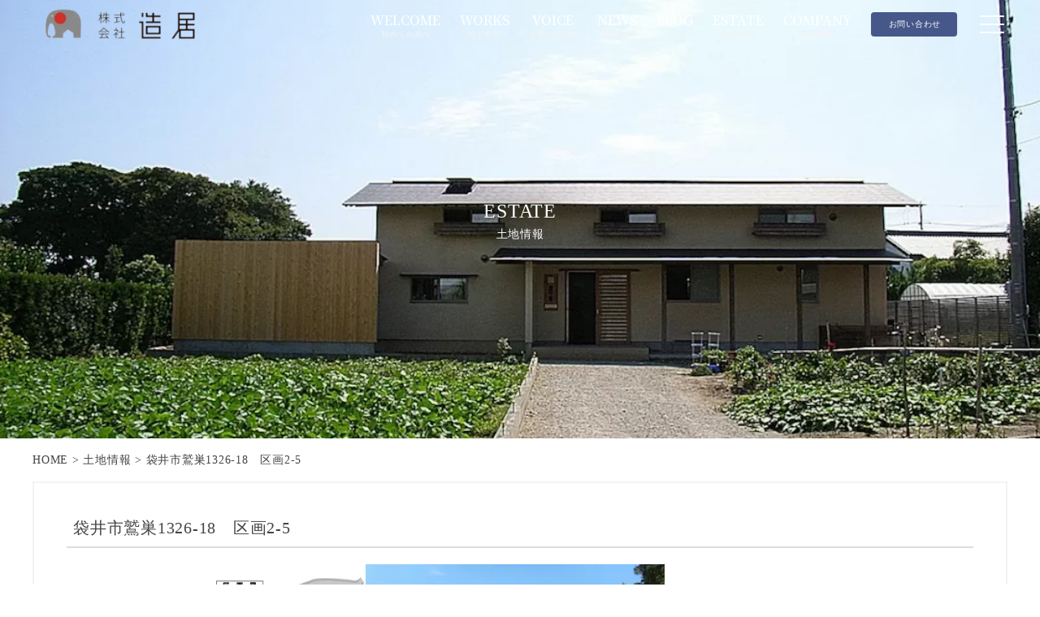

--- FILE ---
content_type: text/html; charset=UTF-8
request_url: https://zoui.jp/estate/16354
body_size: 9103
content:
<!DOCTYPE html>
<html lang="ja">
<head>
	<!-- Google Tag Manager -->
<script>(function(w,d,s,l,i){w[l]=w[l]||[];w[l].push({'gtm.start':
new Date().getTime(),event:'gtm.js'});var f=d.getElementsByTagName(s)[0],
j=d.createElement(s),dl=l!='dataLayer'?'&l='+l:'';j.async=true;j.src=
'https://www.googletagmanager.com/gtm.js?id='+i+dl;f.parentNode.insertBefore(j,f);
})(window,document,'script','dataLayer','GTM-WX7W574');</script>
<!-- End Google Tag Manager -->
    <meta charset="UTF-8">
    <meta name="viewport" content="width=device-width, initial-scale=1.0">
    <meta name="format-detection" content="telephone=no">
    <meta http-equiv="Content-Style-Type" content="text/css">
    <meta name='robots' content='max-image-preview:large' />
<link rel='dns-prefetch' href='//unpkg.com' />
<link rel='dns-prefetch' href='//code.jquery.com' />
<link rel='dns-prefetch' href='//cdnjs.cloudflare.com' />
<link rel='dns-prefetch' href='//rawgit.com' />
<link rel='dns-prefetch' href='//ajaxzip3.github.io' />
<link rel='dns-prefetch' href='//kit.fontawesome.com' />
<link rel='dns-prefetch' href='//cdn.jsdelivr.net' />
<link rel='dns-prefetch' href='//s.w.org' />

<!-- SEO SIMPLE PACK 3.4.0 -->
<title>袋井市鷲巣1326-18　区画2-5 | 造居(zoui)</title>
<link rel="canonical" href="https://zoui.jp/estate/16354">
<meta property="og:locale" content="ja_JP">
<meta property="og:type" content="article">
<meta property="og:image" content="https://zoui.jp/wp-content/uploads/2021/06/1618389571-1.jpeg">
<meta property="og:title" content="袋井市鷲巣1326-18　区画2-5 | 造居(zoui)">
<meta property="og:url" content="https://zoui.jp/estate/16354">
<meta property="og:site_name" content="造居(zoui)">
<meta name="twitter:card" content="summary">
<!-- / SEO SIMPLE PACK -->

		<script type="text/javascript">
			window._wpemojiSettings = {"baseUrl":"https:\/\/s.w.org\/images\/core\/emoji\/13.1.0\/72x72\/","ext":".png","svgUrl":"https:\/\/s.w.org\/images\/core\/emoji\/13.1.0\/svg\/","svgExt":".svg","source":{"concatemoji":"https:\/\/zoui.jp\/wp-includes\/js\/wp-emoji-release.min.js?ver=5.8.12"}};
			!function(e,a,t){var n,r,o,i=a.createElement("canvas"),p=i.getContext&&i.getContext("2d");function s(e,t){var a=String.fromCharCode;p.clearRect(0,0,i.width,i.height),p.fillText(a.apply(this,e),0,0);e=i.toDataURL();return p.clearRect(0,0,i.width,i.height),p.fillText(a.apply(this,t),0,0),e===i.toDataURL()}function c(e){var t=a.createElement("script");t.src=e,t.defer=t.type="text/javascript",a.getElementsByTagName("head")[0].appendChild(t)}for(o=Array("flag","emoji"),t.supports={everything:!0,everythingExceptFlag:!0},r=0;r<o.length;r++)t.supports[o[r]]=function(e){if(!p||!p.fillText)return!1;switch(p.textBaseline="top",p.font="600 32px Arial",e){case"flag":return s([127987,65039,8205,9895,65039],[127987,65039,8203,9895,65039])?!1:!s([55356,56826,55356,56819],[55356,56826,8203,55356,56819])&&!s([55356,57332,56128,56423,56128,56418,56128,56421,56128,56430,56128,56423,56128,56447],[55356,57332,8203,56128,56423,8203,56128,56418,8203,56128,56421,8203,56128,56430,8203,56128,56423,8203,56128,56447]);case"emoji":return!s([10084,65039,8205,55357,56613],[10084,65039,8203,55357,56613])}return!1}(o[r]),t.supports.everything=t.supports.everything&&t.supports[o[r]],"flag"!==o[r]&&(t.supports.everythingExceptFlag=t.supports.everythingExceptFlag&&t.supports[o[r]]);t.supports.everythingExceptFlag=t.supports.everythingExceptFlag&&!t.supports.flag,t.DOMReady=!1,t.readyCallback=function(){t.DOMReady=!0},t.supports.everything||(n=function(){t.readyCallback()},a.addEventListener?(a.addEventListener("DOMContentLoaded",n,!1),e.addEventListener("load",n,!1)):(e.attachEvent("onload",n),a.attachEvent("onreadystatechange",function(){"complete"===a.readyState&&t.readyCallback()})),(n=t.source||{}).concatemoji?c(n.concatemoji):n.wpemoji&&n.twemoji&&(c(n.twemoji),c(n.wpemoji)))}(window,document,window._wpemojiSettings);
		</script>
		<style type="text/css">
img.wp-smiley,
img.emoji {
	display: inline !important;
	border: none !important;
	box-shadow: none !important;
	height: 1em !important;
	width: 1em !important;
	margin: 0 .07em !important;
	vertical-align: -0.1em !important;
	background: none !important;
	padding: 0 !important;
}
</style>
	<link rel='stylesheet' id='snow-monkey-blocks/child-pages/nopro-css'  href='https://zoui.jp/wp-content/plugins/snow-monkey-blocks/dist/block/child-pages/nopro.css?ver=1639411859' type='text/css' media='all' />
<link rel='stylesheet' id='snow-monkey-blocks/contents-outline/nopro-css'  href='https://zoui.jp/wp-content/plugins/snow-monkey-blocks/dist/block/contents-outline/nopro.css?ver=1639411859' type='text/css' media='all' />
<link rel='stylesheet' id='snow-monkey-blocks/like-me-box/nopro-css'  href='https://zoui.jp/wp-content/plugins/snow-monkey-blocks/dist/block/like-me-box/nopro.css?ver=1639411859' type='text/css' media='all' />
<link rel='stylesheet' id='snow-monkey-blocks/pickup-slider/nopro-css'  href='https://zoui.jp/wp-content/plugins/snow-monkey-blocks/dist/block/pickup-slider/nopro.css?ver=1639411859' type='text/css' media='all' />
<link rel='stylesheet' id='snow-monkey-blocks/recent-posts/nopro-css'  href='https://zoui.jp/wp-content/plugins/snow-monkey-blocks/dist/block/recent-posts/nopro.css?ver=1639411859' type='text/css' media='all' />
<link rel='stylesheet' id='snow-monkey-blocks/rss/nopro-css'  href='https://zoui.jp/wp-content/plugins/snow-monkey-blocks/dist/block/rss/nopro.css?ver=1639411859' type='text/css' media='all' />
<link rel='stylesheet' id='snow-monkey-blocks/taxonomy-posts/nopro-css'  href='https://zoui.jp/wp-content/plugins/snow-monkey-blocks/dist/block/taxonomy-posts/nopro.css?ver=1639411859' type='text/css' media='all' />
<link rel='stylesheet' id='snow-monkey-blocks/taxonomy-terms/nopro-css'  href='https://zoui.jp/wp-content/plugins/snow-monkey-blocks/dist/block/taxonomy-terms/nopro.css?ver=1639411859' type='text/css' media='all' />
<link rel='stylesheet' id='wp-block-library-css'  href='https://zoui.jp/wp-includes/css/dist/block-library/style.min.css?ver=5.8.12' type='text/css' media='all' />
<link rel='stylesheet' id='snow-monkey-blocks-css'  href='https://zoui.jp/wp-content/plugins/snow-monkey-blocks/dist/css/blocks.css?ver=1639411859' type='text/css' media='all' />
<link rel='stylesheet' id='snow-monkey-blocks/accordion-css'  href='https://zoui.jp/wp-content/plugins/snow-monkey-blocks/dist/block/accordion/style.css?ver=1639411859' type='text/css' media='all' />
<link rel='stylesheet' id='snow-monkey-blocks/alert-css'  href='https://zoui.jp/wp-content/plugins/snow-monkey-blocks/dist/block/alert/style.css?ver=1639411859' type='text/css' media='all' />
<link rel='stylesheet' id='snow-monkey-blocks/balloon-css'  href='https://zoui.jp/wp-content/plugins/snow-monkey-blocks/dist/block/balloon/style.css?ver=1639411859' type='text/css' media='all' />
<link rel='stylesheet' id='snow-monkey-blocks/box-css'  href='https://zoui.jp/wp-content/plugins/snow-monkey-blocks/dist/block/box/style.css?ver=1639411859' type='text/css' media='all' />
<link rel='stylesheet' id='snow-monkey-blocks/btn-css'  href='https://zoui.jp/wp-content/plugins/snow-monkey-blocks/dist/block/btn/style.css?ver=1639411859' type='text/css' media='all' />
<link rel='stylesheet' id='snow-monkey-blocks/btn-box-css'  href='https://zoui.jp/wp-content/plugins/snow-monkey-blocks/dist/block/btn-box/style.css?ver=1639411859' type='text/css' media='all' />
<link rel='stylesheet' id='snow-monkey-blocks/buttons-css'  href='https://zoui.jp/wp-content/plugins/snow-monkey-blocks/dist/block/buttons/style.css?ver=1639411859' type='text/css' media='all' />
<link rel='stylesheet' id='snow-monkey-blocks/categories-list-css'  href='https://zoui.jp/wp-content/plugins/snow-monkey-blocks/dist/block/categories-list/style.css?ver=1639411859' type='text/css' media='all' />
<link rel='stylesheet' id='snow-monkey-blocks/container-css'  href='https://zoui.jp/wp-content/plugins/snow-monkey-blocks/dist/block/container/style.css?ver=1639411859' type='text/css' media='all' />
<link rel='stylesheet' id='snow-monkey-blocks/countdown-css'  href='https://zoui.jp/wp-content/plugins/snow-monkey-blocks/dist/block/countdown/style.css?ver=1639411859' type='text/css' media='all' />
<link rel='stylesheet' id='snow-monkey-blocks/directory-structure-css'  href='https://zoui.jp/wp-content/plugins/snow-monkey-blocks/dist/block/directory-structure/style.css?ver=1639411859' type='text/css' media='all' />
<link rel='stylesheet' id='snow-monkey-blocks/evaluation-star-css'  href='https://zoui.jp/wp-content/plugins/snow-monkey-blocks/dist/block/evaluation-star/style.css?ver=1639411859' type='text/css' media='all' />
<link rel='stylesheet' id='snow-monkey-blocks/faq-css'  href='https://zoui.jp/wp-content/plugins/snow-monkey-blocks/dist/block/faq/style.css?ver=1639411859' type='text/css' media='all' />
<link rel='stylesheet' id='snow-monkey-blocks/information-css'  href='https://zoui.jp/wp-content/plugins/snow-monkey-blocks/dist/block/information/style.css?ver=1639411859' type='text/css' media='all' />
<link rel='stylesheet' id='snow-monkey-blocks/items-css'  href='https://zoui.jp/wp-content/plugins/snow-monkey-blocks/dist/block/items/style.css?ver=1639411859' type='text/css' media='all' />
<link rel='stylesheet' id='snow-monkey-blocks/list-css'  href='https://zoui.jp/wp-content/plugins/snow-monkey-blocks/dist/block/list/style.css?ver=1639411859' type='text/css' media='all' />
<link rel='stylesheet' id='snow-monkey-blocks/media-text-css'  href='https://zoui.jp/wp-content/plugins/snow-monkey-blocks/dist/block/media-text/style.css?ver=1639411859' type='text/css' media='all' />
<link rel='stylesheet' id='snow-monkey-blocks/panels-css'  href='https://zoui.jp/wp-content/plugins/snow-monkey-blocks/dist/block/panels/style.css?ver=1639411859' type='text/css' media='all' />
<link rel='stylesheet' id='snow-monkey-blocks/price-menu-css'  href='https://zoui.jp/wp-content/plugins/snow-monkey-blocks/dist/block/price-menu/style.css?ver=1639411859' type='text/css' media='all' />
<link rel='stylesheet' id='snow-monkey-blocks/pricing-table-css'  href='https://zoui.jp/wp-content/plugins/snow-monkey-blocks/dist/block/pricing-table/style.css?ver=1639411859' type='text/css' media='all' />
<link rel='stylesheet' id='snow-monkey-blocks/rating-box-css'  href='https://zoui.jp/wp-content/plugins/snow-monkey-blocks/dist/block/rating-box/style.css?ver=1639411859' type='text/css' media='all' />
<link rel='stylesheet' id='snow-monkey-blocks/section-css'  href='https://zoui.jp/wp-content/plugins/snow-monkey-blocks/dist/block/section/style.css?ver=1639411859' type='text/css' media='all' />
<link rel='stylesheet' id='snow-monkey-blocks/section-break-the-grid-css'  href='https://zoui.jp/wp-content/plugins/snow-monkey-blocks/dist/block/section-break-the-grid/style.css?ver=1639411859' type='text/css' media='all' />
<link rel='stylesheet' id='snow-monkey-blocks/section-side-heading-css'  href='https://zoui.jp/wp-content/plugins/snow-monkey-blocks/dist/block/section-side-heading/style.css?ver=1639411859' type='text/css' media='all' />
<link rel='stylesheet' id='snow-monkey-blocks/section-with-bgimage-css'  href='https://zoui.jp/wp-content/plugins/snow-monkey-blocks/dist/block/section-with-bgimage/style.css?ver=1639411859' type='text/css' media='all' />
<link rel='stylesheet' id='snow-monkey-blocks/section-with-bgvideo-css'  href='https://zoui.jp/wp-content/plugins/snow-monkey-blocks/dist/block/section-with-bgvideo/style.css?ver=1639411859' type='text/css' media='all' />
<link rel='stylesheet' id='slick-carousel-css'  href='https://zoui.jp/wp-content/plugins/snow-monkey-blocks/dist/packages/slick/slick.css?ver=1639411859' type='text/css' media='all' />
<link rel='stylesheet' id='slick-carousel-theme-css'  href='https://zoui.jp/wp-content/plugins/snow-monkey-blocks/dist/packages/slick/slick-theme.css?ver=1639411859' type='text/css' media='all' />
<link rel='stylesheet' id='snow-monkey-blocks/slider-css'  href='https://zoui.jp/wp-content/plugins/snow-monkey-blocks/dist/block/slider/style.css?ver=1639411859' type='text/css' media='all' />
<link rel='stylesheet' id='spider-css'  href='https://zoui.jp/wp-content/plugins/snow-monkey-blocks/dist/packages/spider/dist/css/spider.css?ver=1639411859' type='text/css' media='all' />
<link rel='stylesheet' id='snow-monkey-blocks/spider-contents-slider-css'  href='https://zoui.jp/wp-content/plugins/snow-monkey-blocks/dist/block/spider-contents-slider/style.css?ver=1639411859' type='text/css' media='all' />
<link rel='stylesheet' id='snow-monkey-blocks/spider-pickup-slider-css'  href='https://zoui.jp/wp-content/plugins/snow-monkey-blocks/dist/block/spider-pickup-slider/style.css?ver=1639411859' type='text/css' media='all' />
<link rel='stylesheet' id='snow-monkey-blocks/spider-slider-css'  href='https://zoui.jp/wp-content/plugins/snow-monkey-blocks/dist/block/spider-slider/style.css?ver=1639411859' type='text/css' media='all' />
<link rel='stylesheet' id='snow-monkey-blocks/step-css'  href='https://zoui.jp/wp-content/plugins/snow-monkey-blocks/dist/block/step/style.css?ver=1639411859' type='text/css' media='all' />
<link rel='stylesheet' id='snow-monkey-blocks/tabs-css'  href='https://zoui.jp/wp-content/plugins/snow-monkey-blocks/dist/block/tabs/style.css?ver=1639411859' type='text/css' media='all' />
<link rel='stylesheet' id='snow-monkey-blocks/taxonomy-terms-css'  href='https://zoui.jp/wp-content/plugins/snow-monkey-blocks/dist/block/taxonomy-terms/style.css?ver=1639411859' type='text/css' media='all' />
<link rel='stylesheet' id='snow-monkey-blocks/testimonial-css'  href='https://zoui.jp/wp-content/plugins/snow-monkey-blocks/dist/block/testimonial/style.css?ver=1639411859' type='text/css' media='all' />
<link rel='stylesheet' id='snow-monkey-blocks/thumbnail-gallery-css'  href='https://zoui.jp/wp-content/plugins/snow-monkey-blocks/dist/block/thumbnail-gallery/style.css?ver=1639411859' type='text/css' media='all' />
<link rel='stylesheet' id='snow-monkey-blocks-fallback-css'  href='https://zoui.jp/wp-content/plugins/snow-monkey-blocks/dist/css/fallback.css?ver=1639411859' type='text/css' media='all' />
<link rel='stylesheet' id='snow-monkey-editor-css'  href='https://zoui.jp/wp-content/plugins/snow-monkey-editor/dist/css/app.css?ver=1634270680' type='text/css' media='all' />
<link rel='stylesheet' id='slick-css'  href='https://zoui.jp/wp-content/themes/linkmkt/asetts/js/slick/slick.css?ver=5.8.12' type='text/css' media='all' />
<link rel='stylesheet' id='slick-theme-css'  href='https://zoui.jp/wp-content/themes/linkmkt/asetts/js/slick/slick-theme.css?ver=5.8.12' type='text/css' media='all' />
<link rel='stylesheet' id='resetcss-css'  href='https://zoui.jp/wp-content/themes/linkmkt/asetts/css/reset.css?ver=5.8.12' type='text/css' media='all' />
<link rel='stylesheet' id='lightboxcss-css'  href='https://cdn.jsdelivr.net/npm/luminous-lightbox@2.3.2/dist/luminous-basic.min.css?ver=5.8.12' type='text/css' media='all' />
<link rel='stylesheet' id='common-css'  href='https://zoui.jp/wp-admin/css/common.min.css?ver=5.8.12' type='text/css' media='all' />
<link rel='stylesheet' id='stylecss-css'  href='https://zoui.jp/wp-content/themes/linkmkt/asetts/css/style.css?ver=5.8.12' type='text/css' media='all' />
<link rel='stylesheet' id='commoncss-css'  href='https://zoui.jp/wp-content/themes/linkmkt/asetts/css/common.css?ver=5.8.12' type='text/css' media='all' />
<link rel='stylesheet' id='pagecss-css'  href='https://zoui.jp/wp-content/themes/linkmkt/asetts/css/page.css?ver=5.8.12' type='text/css' media='all' />
<link rel='stylesheet' id='singlecss-css'  href='https://zoui.jp/wp-content/themes/linkmkt/asetts/css/single.css?ver=5.8.12' type='text/css' media='all' />
<link rel='stylesheet' id='archivecss-css'  href='https://zoui.jp/wp-content/themes/linkmkt/asetts/css/archive.css?ver=5.8.12' type='text/css' media='all' />
<link rel='stylesheet' id='add-css'  href='https://zoui.jp/wp-content/themes/linkmkt/asetts/css/add.css?ver=5.8.12' type='text/css' media='all' />
<link rel='stylesheet' id='animate-css'  href='https://zoui.jp/wp-content/themes/linkmkt/asetts/css/animate.css?ver=5.8.12' type='text/css' media='all' />
<link rel='stylesheet' id='scroll-css'  href='https://unpkg.com/scroll-hint@latest/css/scroll-hint.css?ver=5.8.12' type='text/css' media='all' />
<script type='text/javascript' src='https://zoui.jp/wp-content/plugins/snow-monkey-blocks/dist/packages/spider/dist/js/spider.js?ver=1639411859' id='spider-js'></script>
<script type='text/javascript' src='https://zoui.jp/wp-content/plugins/snow-monkey-blocks/dist/block/spider-pickup-slider/script.js?ver=1639411859' id='snow-monkey-blocks/spider-pickup-slider-js'></script>
<script type='text/javascript' src='https://zoui.jp/wp-content/plugins/snow-monkey-blocks/dist/block/spider-slider/script.js?ver=1639411859' id='snow-monkey-blocks/spider-slider-js'></script>
<script type='text/javascript' src='https://unpkg.com/scroll-hint@latest/js/scroll-hint.min.js?ver=5.8.12' id='scrolljs-js'></script>
<script type='text/javascript' src='https://code.jquery.com/jquery-3.6.0.min.js?ver=5.8.12' id='newjquery-js'></script>
<script type='text/javascript' src='https://cdnjs.cloudflare.com/ajax/libs/jquery-cookie/1.4.1/jquery.cookie.js?ver=5.8.12' id='cookie-js'></script>
<script type='text/javascript' src='https://code.jquery.com/ui/1.12.1/jquery-ui.js?ver=5.8.12' id='jqueryui-js'></script>
<script type='text/javascript' src='https://rawgit.com/kimmobrunfeldt/progressbar.js/master/dist/progressbar.min.js?ver=5.8.12' id='progressbar-js'></script>
<script type='text/javascript' src='https://cdnjs.cloudflare.com/ajax/libs/babel-standalone/6.26.0/babel.min.js?ver=5.8.12' id='ie11-1-js'></script>
<script type='text/javascript' src='https://cdnjs.cloudflare.com/ajax/libs/babel-polyfill/6.26.0/polyfill.min.js?ver=5.8.12' id='ie11-2-js'></script>
<script type='text/javascript' src='https://zoui.jp/wp-content/themes/linkmkt/asetts/js/common.js?ver=5.8.12' id='commonjs-js'></script>
<script type='text/javascript' src='https://zoui.jp/wp-content/themes/linkmkt/asetts/js/slick/slick.min.js?ver=5.8.12' id='slick-js'></script>
<script type='text/javascript' src='https://kit.fontawesome.com/d10e354ecd.js?ver=5.8.12' id='fontawesome-js'></script>
<script type='text/javascript' src='https://cdnjs.cloudflare.com/ajax/libs/object-fit-images/3.2.4/ofi.js?ver=5.8.12' id='ofi-js'></script>
<script type='text/javascript' src='https://cdn.jsdelivr.net/npm/luminous-lightbox@2.3.2/dist/luminous.min.js?ver=5.8.12' id='lightboxjs-js'></script>
<link rel="https://api.w.org/" href="https://zoui.jp/wp-json/" /><link rel="alternate" type="application/json" href="https://zoui.jp/wp-json/wp/v2/estate/16354" /><link rel="EditURI" type="application/rsd+xml" title="RSD" href="https://zoui.jp/xmlrpc.php?rsd" />
<link rel="wlwmanifest" type="application/wlwmanifest+xml" href="https://zoui.jp/wp-includes/wlwmanifest.xml" /> 
<meta name="generator" content="WordPress 5.8.12" />
<link rel='shortlink' href='https://zoui.jp/?p=16354' />
<link rel="alternate" type="application/json+oembed" href="https://zoui.jp/wp-json/oembed/1.0/embed?url=https%3A%2F%2Fzoui.jp%2Festate%2F16354" />
<link rel="alternate" type="text/xml+oembed" href="https://zoui.jp/wp-json/oembed/1.0/embed?url=https%3A%2F%2Fzoui.jp%2Festate%2F16354&#038;format=xml" />
<link rel="shortcut icon" href="https://zoui.jp/wp-content/themes/linkmkt/asetts/img/favicon.png"><link rel="apple-touch-icon" href="https://zoui.jp/wp-content/themes/linkmkt/asetts/img/favicon.png"><link rel="icon" href="https://zoui.jp/wp-content/themes/linkmkt/asetts/img/favicon.png"><link rel="icon" href="https://zoui.jp/wp-content/uploads/2020/08/cropped-s_mark9D18-1-32x32.jpg" sizes="32x32" />
<link rel="icon" href="https://zoui.jp/wp-content/uploads/2020/08/cropped-s_mark9D18-1-192x192.jpg" sizes="192x192" />
<link rel="apple-touch-icon" href="https://zoui.jp/wp-content/uploads/2020/08/cropped-s_mark9D18-1-180x180.jpg" />
<meta name="msapplication-TileImage" content="https://zoui.jp/wp-content/uploads/2020/08/cropped-s_mark9D18-1-270x270.jpg" />
        <style type="text/css">
        .theme-emfont { font-family: 'Noto Serif JP', serif;; }
        body { 
            color: #444444;
            font-family: serif;
        }
        a {
            color: #444444;
        }
        a:hover, a:focus {
            color: #444444;
        }
        h1, h2, h3, h4, h5, h6 {
            color: #444444;
        }
        .more-btn {
            border: 1px solid #444444;
        }
        .more-btn:hover, .more-btn:focus, .more-btn:focus {
            background: #465889;
        }
        @media (min-width: 560px) and (min-width: 960px)  {
            .more-btn:after {
                background: #465889;
            }
        }
        #splash {
            color: #465889;
        }
        #splash_text {
            color: #465889;
        }
        #splash_text svg path:last-of-type {
            stroke: #465889;
        }
        body.appear .splashbg {
            background-color: #465889;
        }
        .has-child-gnav-list .child-list:hover, .has-child-gnav-list .child-list:focus {
            background-color: #465889;
        }
        .has-child-gnav-list .child-list:hover .menu-link, .has-child-gnav-list .child-list:focus .menu-link {
            color: #465889;
        }
        header.bg-on .gnav-area .menu-area .gnav-lists .gnav-list .menu-link:hover{
            border-bottom: 1px solid #444444;
        }
        header .gnav-area .menu-area .gnav-lists .has-child-gnav-list .child-list:hover, header .gnav-area .menu-area .gnav-lists .has-child-gnav-list .child-list:focus {
            background-color: #465889;
        }
        header .gnav-area .menu-area .gnav-commonLists .option-contact-btn {
            background-color: #465889;
        }
        .post-navigation .nav-links .nav-previous a, .post-navigation .nav-links .parent-link a, .post-navigation .nav-links .nav-next a {
            background-color: #465889;
        }
        .mvArea .mv-slider .slick-dots li.slick-active button:before {
            color: #465889;
        }
        .top-info:hover, .top-info:focus {
            background-color: #465889;
        }
        .top-info .info-link:hover, .top-info .info-link:focus {
            background-color: #465889;
            color: #f1f1f1;
        }
        .worksArea .wrapper .main-content .slide-arrow {
            background-color: #465889;
        }
        .footer .copyrightArea {
            background-color: #465889;
        }
        .page-flow .content .num {
            background-color: #465889;
        }
        .mw_wp_form .headline {
            background-color: #465889;
        }
        .mw_wp_form .confirmArea .submit-btn {
            background-color: #465889;
        }
        .mw_wp_form_confirm input.submit-btn.submit-btn {
            background-color: #465889;
        }
        .page-thanks .top-link {
            background-color: #465889;
        }
        .page-404 .container .home-btn {
            background-color: #465889;
        }
        .catArea .container ul li:hover, .catArea .container ul li:active, .catArea .container ul li:focus {
            border: 1px solid #465889;
            background-color: #465889;
        }
        .catArea .container ul li:hover::before, .catArea .container ul li:active::before, .catArea .container ul li:focus::before {
            background-color: #465889;
        }
        .catArea .container ul li.current-cat {
            background-color: #465889;
        }
        .main.archive .archive-content .content-link .txtArea .cat {
            color: #465889;
        }
        .single .single-content .infoArea .info .cat {
            color: #465889;
        }
        .single .new-contentArea .new-contents .new-content .txtArea .cat {
            color: #465889;
        }
        .single .mw_wp_form .headline {
            background-color: #465889;
        }
        .single .mw_wp_form .confirmArea .submit-btn {
            background-color: #465889;
        }
        .single .mw_wp_form_confirm input.submit-btn.submit-btn {
            background-color: #465889;
        }
            </style>
    <link rel='preconnect' href='https://fonts.gstatic.com '><link href='https://fonts.googleapis.com/css2?family=Noto+Serif+JP:wght@300;500&display=swap' rel='stylesheet'></head>
<body class="body">
	<!-- Google Tag Manager (noscript) -->
<noscript><iframe src="https://www.googletagmanager.com/ns.html?id=GTM-WX7W574"
height="0" width="0" style="display:none;visibility:hidden"></iframe></noscript>
<!-- End Google Tag Manager (noscript) -->
        <div class="splashbg"></div>
    <div class="wrapper" id="wrapper">
        <header class="header" id="header">
            <div class="container">
                <div class="gnav-area">
                    <a class="logo-area" href="https://zoui.jp">
                                                                        <p><img class="content-img" src="https://zoui.jp/wp-content/webp-express/webp-images/uploads/2020/08/header-logo.png.webp" alt=""></p>
                                                                    </a>
                    <div class="menu-area" id="gnav">
                        <ul class="gnav-lists">
                            <li class="gnav-list has-child-gnav-list">
                                <a href="#" class="menu-link has-child-link theme-emfont">WELCOME<span class="stxt">初めての方へ</span></a>
                                <ul class="hover-menu-link">
                                    <ul class="child has-child">
                                        <li class="child-list"><a href="https://zoui.jp/concept" class="menu-link theme-emfont">コンセプト</a></li>
                                        <li class="child-list"><a href="https://zoui.jp/flow" class="menu-link theme-emfont">家づくりの流れ</a></li>
                                        <li class="child-list"><a href="https://zoui.jp/quality" class="menu-link theme-emfont">仕様・構造</a></li>
                                    </ul>          
                                </ul>
                            </li>
                            <li class="gnav-list"><a href="https://zoui.jp/works" class="menu-link theme-emfont">WORKS<span class="stxt">施工事例</span></a></li>
                            <li class="gnav-list"><a href="https://zoui.jp/voice" class="menu-link theme-emfont">VOICE<span class="stxt">お施主様の声</span></a></li>
                            <li class="gnav-list"><a href="https://zoui.jp/news" class="menu-link theme-emfont">NEWS<span class="stxt">お知らせ</span></a></li>
                            <li class="gnav-list"><a href="https://zoui.jp/blog" class="menu-link theme-emfont">BLOG<span class="stxt">ブログ</span></a></li>
                            <li class="gnav-list"><a href="https://zoui.jp/estate" class="menu-link theme-emfont">ESTATE<span class="stxt">土地情報</span></a></li>
                            <li class="gnav-list"><a href="https://zoui.jp/company" class="menu-link theme-emfont">COMPANY<span class="stxt">会社概要</span></a></li>
                        </ul>
                        <div class="gnav-commonLists">
                            <a href="https://zoui.jp/contact" class="option-contact-btn"><i class="fas fa-envelope"></i><span class="txt">お問い合わせ</span></a>
                            <section class="menu">
                                <button class="btn-trigger menu-icon" id="menu-btn">
                                <span></span>
                                <span></span>
                                <span></span>
                                </button>
                            </section>
                        </div>
                    </div>
                </div>
            </div>
            <div class="gnav-menuBox" id="menuBox">
                <div class="container">
                    <div class="menu-left">
                        <a href="https://zoui.jp" class="link">
                                                            <img src="https://zoui.jp/wp-content/webp-express/webp-images/uploads/2020/08/header-logo.png.webp" alt="" class="menu-logo">
                                                                                                            </a>
                        <nav>
                            <ul class="menu-lists">
                                <li class="menu-list">
                                    <a href="#" class="menu-link has-child  js-menu-link theme-emfont"><i class="fas fa-hammer"></i>初めての方へ</a>
                                    <ul class="menu-child" id="menu-child">
                                        <li class="child-list bg1 js-menu-link_child"><a href="https://zoui.jp/concept" class="theme-emfont">∟ コンセプト</li>
                                        <li class="child-list bg2 js-menu-link_child"><a href="https://zoui.jp/flow" class="theme-emfont">∟ 家づくりの流れ</a></li>
                                        <li class="child-list bg3 js-menu-link_child"><a href="https://zoui.jp/quality" class="theme-emfont">∟ 仕様・構造</a></li>
                                    </ul>
                                </li>
                                <li class="menu-list bg4 no-child"><a href="https://zoui.jp/works" class="menu-link theme-emfont"><i class="fas fa-home"></i>施工事例</a></li>
                                <li class="menu-list bg5 no-child"><a href="https://zoui.jp/voice" class="menu-link theme-emfont"><i class="fas fa-user"></i>お施主様の声</a></li>
                                <li class="menu-list bg6 no-child"><a href="https://zoui.jp/news" class="menu-link theme-emfont"><i class="far fa-calendar-alt"></i>イベント・お知らせ</a></li>
                                <li class="menu-list bg7 no-child"><a href="https://zoui.jp/blog" class="menu-link theme-emfont"><i class="far fa-edit"></i>ブログ</a></li>
                                <li class="menu-list bg10 no-child"><a href="https://zoui.jp/estate" class="menu-link theme-emfont"><i class="fas fa-map-signs"></i>土地情報</a></li>
                                <li class="menu-list bg8 no-child"><a href="https://zoui.jp/contact" class="menu-link theme-emfont"><i class="fas fa-envelope"></i>お問い合わせ</a></li>
                                <li class="menu-list bg9 no-child"><a href="https://zoui.jp/company" class="menu-link theme-emfont"><i class="far fa-building"></i>会社概要</a></li>
                            </ul>
                            <div class="snsArea">
                                <span>
                                                                        <a href="https://www.instagram.com/chibizou_zoui/" target="_blank"  rel="noopener"><i class="fab fa-instagram fa-2x"></i></a>                                    <a href="https://www.facebook.com/zoui.jp/" target="_blank"  rel="noopener"><i class="fab fa-facebook fa-2x"></i></a>                                                                                                                                                                                                                                                                                                </span>
                            </div>
                        </nav>
                    </div>
                    <div class="menu-right">
                        <div class="menu-bgImg">
                                                                <img src="https://zoui.jp/wp-content/webp-express/webp-images/uploads/2021/01/sample7.jpeg.webp" alt="" class="gnav-img gnav-img0">
                                                                        <img src="https://zoui.jp/wp-content/webp-express/webp-images/uploads/2021/01/sample2.jpeg.webp" alt="" class="gnav-img gnav-img1">
                                                                        <img src="https://zoui.jp/wp-content/webp-express/webp-images/uploads/2021/01/sample5.jpeg.webp" alt="" class="gnav-img gnav-img2">
                                                                        <img src="https://zoui.jp/wp-content/webp-express/webp-images/uploads/2021/01/sample4.jpeg.webp" alt="" class="gnav-img gnav-img3">
                                                                        <img src="https://zoui.jp/wp-content/webp-express/webp-images/uploads/2021/01/sample7.jpeg.webp" alt="" class="gnav-img gnav-img4">
                                                                        <img src="https://zoui.jp/wp-content/webp-express/webp-images/uploads/2021/01/sample1.jpeg.webp" alt="" class="gnav-img gnav-img5">
                                                                        <img src="https://zoui.jp/wp-content/webp-express/webp-images/uploads/2021/01/sample9.jpeg.webp" alt="" class="gnav-img gnav-img6">
                                                                        <img src="https://zoui.jp/wp-content/webp-express/webp-images/uploads/2021/01/sample6.jpeg.webp" alt="" class="gnav-img gnav-img7">
                                                                        <img src="https://zoui.jp/wp-content/webp-express/webp-images/uploads/2021/01/sample8.jpeg.webp" alt="" class="gnav-img gnav-img8">
                                                                        <img src="https://zoui.jp/wp-content/webp-express/webp-images/uploads/2021/01/sample10.jpeg.webp" alt="" class="gnav-img gnav-img9">
                                                                        <img src="https://zoui.jp/wp-content/webp-express/webp-images/uploads/2021/01/sample3.jpeg.webp" alt="" class="gnav-img gnav-img10">
                                                                                                                                                    </div>
                    </div>
                </div>
            </div>
            <div class="fixed-menu">
                <div class="cta-btn">
                                        <a href="https://zoui.jp/contact" class="link-icon"><i class="fas fa-envelope"></i><span class="txt">Contact</span></a>
                    <a href="https://www.instagram.com/chibizou_zoui/" target="_blank"  rel="noopener" class="link-icon"><i class="fab fa-instagram fa-2x"></i></a>                    <a href="https://www.facebook.com/zoui.jp/" target="_blank"  rel="noopener" class="link-icon"><i class="fab fa-facebook fa-2x"></i></a>                                                                                                                                                                </div>
            </div>
        </header><main class="main single single-estate" id="main">
    <div class="single">
        <div class="wrapper">
            <div class="page-header">
                                <div class="header-bg" id ="header-bg"><img width="1080" height="810" src="https://zoui.jp/wp-content/webp-express/webp-images/uploads/2021/07/zoui13-1.jpg.webp" class="bg" alt="" loading="lazy" srcset="https://zoui.jp/wp-content/webp-express/webp-images/uploads/2021/07/zoui13-1.jpg.webp 1080w,  https://zoui.jp/wp-content/webp-express/webp-images/uploads/2021/07/zoui13-1-300x225.jpg.webp 300w,  https://zoui.jp/wp-content/webp-express/webp-images/uploads/2021/07/zoui13-1-1024x768.jpg.webp 1024w,  https://zoui.jp/wp-content/webp-express/webp-images/uploads/2021/07/zoui13-1-768x576.jpg.webp 768w" sizes="(max-width: 1080px) 100vw, 1080px" /></div>
                                                                    <div class="height-keep"><h1 class="page-title">ESTATE<span>土地情報</span></h1></div>
            </div>
            <div class="content-area">
                <div class="container">
                    <div class="breadcrumb-area"><span property="itemListElement" typeof="ListItem"><a property="item" typeof="WebPage" title="Go to 造居(zoui)." href="https://zoui.jp" class="home" ><span property="name">HOME</span></a><meta property="position" content="1"></span> &gt; <span property="itemListElement" typeof="ListItem"><a property="item" typeof="WebPage" title="土地情報へ移動する" href="https://zoui.jp/estate" class="archive post-estate-archive" ><span property="name">土地情報</span></a><meta property="position" content="2"></span> &gt; <span property="itemListElement" typeof="ListItem"><span property="name" class="post post-estate current-item">袋井市鷲巣1326-18　区画2-5</span><meta property="url" content="https://zoui.jp/estate/16354"><meta property="position" content="3"></span></div>
                                        <div class="single-content bg">
                        <div class="contentArea">
                            <div class="infoArea">
                                <h1 class="content-title">袋井市鷲巣1326-18　区画2-5</h1>
                            </div>
                            <div class="content-block">
                            <div class="gallery">
                                <div class="container">
                                                                                                                <a class="content luminous" href="https://zoui.jp/wp-content/uploads/2021/06/1618389571-1.png">
                                        <img src="https://zoui.jp/wp-content/webp-express/webp-images/uploads/2021/06/1618389571-1.png.webp" alt="" class="content-thumb">
                                    </a>
                                                                            <a class="content luminous" href="https://zoui.jp/wp-content/uploads/2021/06/1618389571-1.jpeg">
                                        <img src="https://zoui.jp/wp-content/webp-express/webp-images/uploads/2021/06/1618389571-1.jpeg.webp" alt="" class="content-thumb">
                                    </a>
                                                                                                            </div>
                            </div>
                                                        <div class="detail-area">
                                                                <dl class="detail-list">
                                    <dt>物件種目</dt>
                                    <dd>売土地</dd>
                                </dl>
                                                                                                <dl class="detail-list">
                                    <dt>最適用途</dt>
                                    <dd>住宅用地</dd>
                                </dl>
                                                                                                <dl class="detail-list">
                                    <dt>交通</dt>
                                    <dd>東海道本線 袋井駅より 徒歩39分</dd>
                                </dl>
                                                                                                <dl class="detail-list">
                                    <dt>土地面積</dt>
                                    <dd>325.74㎡</dd>
                                </dl>
                                                                    
                                <dl class="detail-list">
                                    <dt>価格</dt>
                                    <dd>1,232万円(税込)</dd>
                                </dl>
                                                                    
                                <dl class="detail-list">
                                    <dt>3.3m²単価</dt>
                                    <dd>12.50万円(税込)</dd>
                                </dl>
                                                                                                <dl class="detail-list">
                                    <dt>所在地</dt>
                                    <dd>袋井市鷲巣1326-18　区画2-5</dd>
                                </dl>
                                                                                                <dl class="detail-list">
                                    <dt>土地権利</dt>
                                    <dd>所有権</dd>
                                </dl>
                                                                                                <dl class="detail-list">
                                    <dt>地目</dt>
                                    <dd>宅地</dd>
                                </dl>
                                                                                                <dl class="detail-list last">
                                    <dt>都市計画</dt>
                                    <dd>市街化区域</dd>
                                </dl>
                                                                    
                                <dl class="detail-list last">
                                    <dt>用途地域</dt>
                                    <dd>非線引き</dd>
                                </dl>
                                                                    
                                <dl class="detail-list">
                                    <dt>建ぺい率</dt>
                                    <dd>60%</dd>
                                </dl>
                                                                                                <dl class="detail-list">
                                    <dt>容積率</dt>
                                    <dd>150%</dd>
                                </dl>
                                                                                                                                <dl class="detail-list last">
                                    <dt>引渡条件</dt>
                                    <dd>相談</dd>
                                </dl>
                                                                    
                                <dl class="detail-list">
                                    <dt>現況</dt>
                                    <dd>更地</dd>
                                </dl>
                                                                                                                                <dl class="detail-list">
                                    <dt>接道状況</dt>
                                    <dd>接道状態:角地　<br />
接道方向:南 公道</dd>
                                </dl>
                                                                                                <dl class="detail-list">
                                    <dt>設備</dt>
                                    <dd>プロパンガス, 上水道, 浄化槽, 側溝, 電気</dd>
                                </dl>
                                                                                                <dl class="detail-list">
                                    <dt>校区</dt>
                                    <dd>小学校:袋井市立袋井北小学校(1800m)
中学校:袋井中学校(2800m)</dd>
                                </dl>
                                                                                                <dl class="detail-list">
                                    <dt>備考</dt>
                                    <dd>建築協定有り。共聴テレビ。水道加入金有り。施設管理組合加入金有り。</dd>
                                </dl>
                                                                                                <dl class="detail-list">
                                    <dt>取引形態</dt>
                                    <dd>媒介</dd>
                                </dl>
                                                            </div>
                            <div class="attention">
                                <ul class="txt-lists">
                                    <li class="txt-list">●掲載物件が売却になった場合はご容赦ください。</li>
                                    <li class="txt-list">●仲介の場合、成約の際には所定の仲介手数料が必要です（消費税相当額を含んだ額を申し受けます）。</li>
                                    <li class="txt-list">●掲載物件の図面が現況と異なる場合は現況を優先いたします。</li>
                                </ul>
                            </div>
                            <div class="estate__contact-area">
                                <a href="https://zoui.jp/contact" class="contact-link">この物件のお問い合わせはこちらから</a>
                            </div>
                            </div>
                        </div>
                    </div>
                                        <nav class="navigation post-navigation" role="navigation">
                        <div class="nav-links">
                            <div class="nav-previous">
                                                        <a href="https://zoui.jp/estate/16345" rel="prev">前へ</a>                                                        </div>
                            <div class="parent-link">
                                <a href="https://zoui.jp/estate" class="link">一覧</a>
                            </div>
                            <div class="nav-next">
                                                        <a href="https://zoui.jp/estate/16358" rel="next">次へ</a>                                                        </div>
                        </div>
                    </nav>
                    <div class="new-contentArea">
                        <p class="new-content-txt theme-emfont"><span class="en">New Arrival</span><span class="jp">新着土地情報</span></p>
                        <div class="new-contents">
                                                    <article class="new-content js-scrollable">
                                <a href="https://zoui.jp/estate/16378" class="content-link">
                                    <div class="txtArea">
                                        <h2 class="title">掛川市浜野新田834-1、834-2</h2>
                                    </div>
                                    <div class="infoArea">
                                        <img width="480" height="321" src="https://zoui.jp/wp-content/webp-express/webp-images/uploads/2021/06/1618389571-8.jpeg.webp" class="content-thumb wp-post-image" alt="" loading="lazy" srcset="https://zoui.jp/wp-content/webp-express/webp-images/uploads/2021/06/1618389571-8.jpeg.webp 480w,  https://zoui.jp/wp-content/webp-express/webp-images/uploads/2021/06/1618389571-8-300x201.jpeg.webp 300w" sizes="(max-width: 480px) 100vw, 480px" />                                    </div>
                                </a>
                            </article>
                                                        <article class="new-content js-scrollable">
                                <a href="https://zoui.jp/estate/16370" class="content-link">
                                    <div class="txtArea">
                                        <h2 class="title">袋井市鷲巣1326-49　　区画5-12</h2>
                                    </div>
                                    <div class="infoArea">
                                        <img width="480" height="318" src="https://zoui.jp/wp-content/webp-express/webp-images/uploads/2021/06/1618389571-5.jpeg.webp" class="content-thumb wp-post-image" alt="" loading="lazy" srcset="https://zoui.jp/wp-content/webp-express/webp-images/uploads/2021/06/1618389571-5.jpeg.webp 480w,  https://zoui.jp/wp-content/webp-express/webp-images/uploads/2021/06/1618389571-5-300x199.jpeg.webp 300w" sizes="(max-width: 480px) 100vw, 480px" />                                    </div>
                                </a>
                            </article>
                                                        <article class="new-content js-scrollable">
                                <a href="https://zoui.jp/estate/16362" class="content-link">
                                    <div class="txtArea">
                                        <h2 class="title">袋井市鷲巣1326-11　区画3-6</h2>
                                    </div>
                                    <div class="infoArea">
                                        <img width="480" height="360" src="https://zoui.jp/wp-content/webp-express/webp-images/uploads/2021/06/1618389571-3.jpeg.webp" class="content-thumb wp-post-image" alt="" loading="lazy" srcset="https://zoui.jp/wp-content/webp-express/webp-images/uploads/2021/06/1618389571-3.jpeg.webp 480w,  https://zoui.jp/wp-content/webp-express/webp-images/uploads/2021/06/1618389571-3-300x225.jpeg.webp 300w" sizes="(max-width: 480px) 100vw, 480px" />                                    </div>
                                </a>
                            </article>
                                                        <article class="new-content js-scrollable">
                                <a href="https://zoui.jp/estate/16358" class="content-link">
                                    <div class="txtArea">
                                        <h2 class="title">袋井市鷲巣1326-12　区画3-7</h2>
                                    </div>
                                    <div class="infoArea">
                                        <img width="480" height="318" src="https://zoui.jp/wp-content/webp-express/webp-images/uploads/2021/06/1618389571-2.jpeg.webp" class="content-thumb wp-post-image" alt="" loading="lazy" srcset="https://zoui.jp/wp-content/webp-express/webp-images/uploads/2021/06/1618389571-2.jpeg.webp 480w,  https://zoui.jp/wp-content/webp-express/webp-images/uploads/2021/06/1618389571-2-300x199.jpeg.webp 300w" sizes="(max-width: 480px) 100vw, 480px" />                                    </div>
                                </a>
                            </article>
                                                        <article class="new-content js-scrollable">
                                <a href="https://zoui.jp/estate/16354" class="content-link">
                                    <div class="txtArea">
                                        <h2 class="title">袋井市鷲巣1326-18　区画2-5</h2>
                                    </div>
                                    <div class="infoArea">
                                        <img width="480" height="360" src="https://zoui.jp/wp-content/webp-express/webp-images/uploads/2021/06/1618389571-1.jpeg.webp" class="content-thumb wp-post-image" alt="" loading="lazy" srcset="https://zoui.jp/wp-content/webp-express/webp-images/uploads/2021/06/1618389571-1.jpeg.webp 480w,  https://zoui.jp/wp-content/webp-express/webp-images/uploads/2021/06/1618389571-1-300x225.jpeg.webp 300w" sizes="(max-width: 480px) 100vw, 480px" />                                    </div>
                                </a>
                            </article>
                                                        <article class="new-content js-scrollable">
                                <a href="https://zoui.jp/estate/16345" class="content-link">
                                    <div class="txtArea">
                                        <h2 class="title">袋井市鷲巣1326-7　区画3-2</h2>
                                    </div>
                                    <div class="infoArea">
                                        <img width="480" height="318" src="https://zoui.jp/wp-content/webp-express/webp-images/uploads/2021/06/1621930813.jpeg.webp" class="content-thumb wp-post-image" alt="" loading="lazy" srcset="https://zoui.jp/wp-content/webp-express/webp-images/uploads/2021/06/1621930813.jpeg.webp 480w,  https://zoui.jp/wp-content/webp-express/webp-images/uploads/2021/06/1621930813-300x199.jpeg.webp 300w" sizes="(max-width: 480px) 100vw, 480px" />                                    </div>
                                </a>
                            </article>
                                                                                                </div>
                </div>
            </div>
        </div>
    </div>
</main>
        <footer class="footer">
            <div class="wrapper">
                <div class="infoArea">
                    <div class="container">
                                                <div class="txtArea">
                            <p class="description">静岡県袋井市の新築住宅・リフォーム・不動産</p>
                            <p class="name">株式会社 造居</p>
                            <p class="address">〒437-0039<span>静岡県袋井市愛野東1-8-5</span></p>
                            <a href="tel:0538-30-7217" class="tel">TEL:0538-30-7217</a>
                            <p class="mail">MAIL:ozawa@zoui.jp</p>
                        </div>
                                                                                                                        <a href="https://zoui.jp" class="footer-link">
                        <img src="https://zoui.jp/wp-content/webp-express/webp-images/uploads/2020/08/footer-logo.png.webp" alt="" class="footer-logo">
                        </a>
                                                                                                <a href="https://zoui.jp/contact" class="contact-btn more-btn"><i class="fas fa-envelope" aria-hidden="true"></i>お問い合わせはこちら</a>
                    </div>
                </div>
                <div class="menuArea">
                    <div class="wrapper">
                        <div class="container">
                            <ul class="menu-lists">
                                <li class="menu-list">
                                    <span href="#" class="menu-link theme-emfont">私たちについて</span>
                                    <ul class="menu-child">
                                        <li class="child-list theme-emfont"><a href="https://zoui.jp/concept">コンセプト</a></li>
                                        <li class="child-list theme-emfont"><a href="https://zoui.jp/flow">家づくりの流れ</a></li>
                                        <li class="child-list theme-emfont"><a href="https://zoui.jp/quality">仕様・構造</a></li>
                                    </ul>
                                </li>
                                <li class="menu-list theme-emfont"><a href="https://zoui.jp/news" class="menu-link">イベント・お知らせ</a></li>
                                <li class="menu-list theme-emfont"><a href="https://zoui.jp/blog" class="menu-link">ブログ</a></li>
                            </ul>
                        </div>
                        <div class="container">
                            <ul class="menu-lists">
                                <li class="menu-list theme-emfont"><a href="https://zoui.jp/works" class="menu-link">施工事例</a></li>
                                <li class="menu-list theme-emfont"><a href="https://zoui.jp/voice" class="menu-link">お施主様の声</a></li>
                                <li class="menu-list theme-emfont"><a href="https://zoui.jp/estate" class="menu-link">土地情報</a></li>
                                <li class="menu-list theme-emfont"><a href="https://zoui.jp/company" class="menu-link">会社概要</a></li>
                                <li class="menu-list theme-emfont"><a href="https://zoui.jp/contact" class="menu-link">お問い合わせ</a></li>
                                <li class="menu-list theme-emfont"><a href="https://zoui.jp/privacy-policy" class="menu-link">プライバシーポリシー</a></li>
                            </ul>
                        </div>
                    </div>
                    <div class="snsArea">
                        <span>
                                                                <a href="https://www.instagram.com/chibizou_zoui/" target="_blank"  rel="noopener"><i class="fab fa-instagram fa-2x"></i></a>                                    <a href="https://www.facebook.com/zoui.jp/" target="_blank"  rel="noopener"><i class="fab fa-facebook fa-2x"></i></a>                                                                                                                                                                                                                                                                </span>
                    </div>
                </div>
            </div>
            <div class="copyrightArea">
                                <a href="https://zoui.jp" class="copyright">©2026 株式会社造居</a>
                                                            </div>
        </footer>
        <script type='text/javascript' src='https://zoui.jp/wp-content/plugins/snow-monkey-blocks/dist/block/categories-list/script.js?ver=1639411859' id='snow-monkey-blocks/categories-list-js'></script>
<script type='text/javascript' src='https://zoui.jp/wp-content/plugins/snow-monkey-blocks/dist/block/countdown/script.js?ver=1639411859' id='snow-monkey-blocks/countdown-js'></script>
<script type='text/javascript' src='https://zoui.jp/wp-content/plugins/snow-monkey-blocks/dist/block/list/script.js?ver=1639411859' id='snow-monkey-blocks/list-js'></script>
<script type='text/javascript' src='https://zoui.jp/wp-content/plugins/snow-monkey-blocks/dist/block/section-with-bgvideo/script.js?ver=1639411859' id='snow-monkey-blocks/section-with-bgvideo-js'></script>
<script type='text/javascript' src='https://zoui.jp/wp-content/plugins/snow-monkey-blocks/dist/block/tabs/script.js?ver=1639411859' id='snow-monkey-blocks/tabs-js'></script>
<script type='text/javascript' src='https://zoui.jp/wp-content/plugins/snow-monkey-editor/dist/js/app.js?ver=1634270680' id='snow-monkey-editor-js'></script>
<script type='text/javascript' src='https://ajaxzip3.github.io/ajaxzip3.js?ver=5.8.12' id='ajaxzip3-script-js'></script>
<script type='text/javascript' src='https://zoui.jp/wp-includes/js/wp-embed.min.js?ver=5.8.12' id='wp-embed-js'></script>
    </div>
    <script type="text/javascript">
    new ScrollHint('.js-scrollable', {
        scrollHintIconAppendClass: 'scroll-hint-icon-white', // white-icon will appear
        applyToParents: true,
        i18n: {
            scrollable: 'スクロールできます'
    }
    });
    objectFitImages();
    new LuminousGallery(document.querySelectorAll('.luminous'));
    </script>
</body>
</html>

--- FILE ---
content_type: text/css
request_url: https://zoui.jp/wp-content/plugins/snow-monkey-blocks/dist/block/price-menu/style.css?ver=1639411859
body_size: 514
content:
.smb-price-menu{border-top:1px solid #eee;border-top-color:var(--_lighter-color-gray,#eee)}.smb-price-menu>.smb-price-menu__item{margin-bottom:0;margin-top:0}.smb-price-menu__item{border-bottom:1px solid #eee;border-bottom-color:var(--_lighter-color-gray,#eee);padding-bottom:.9rem;padding-bottom:calc(var(--_space, 1.8rem)*.5);padding-left:0;padding-right:0;padding-top:.9rem;padding-top:calc(var(--_space, 1.8rem)*.5)}@media (min-width:40em){.smb-price-menu__item{align-items:center;display:flex;flex-direction:row;flex-wrap:nowrap;justify-content:space-between}.smb-price-menu__item>*{flex:0 0 auto}}

--- FILE ---
content_type: text/css
request_url: https://zoui.jp/wp-content/plugins/snow-monkey-blocks/dist/block/slider/style.css?ver=1639411859
body_size: 553
content:
.smb-slider>.smb-slider__canvas.slick-initialized{margin-bottom:0;padding-bottom:0}@supports ((-o-object-fit:cover) or (object-fit:cover)){.smb-slider--4to3 .smb-slider__item__figure,.smb-slider--16to9 .smb-slider__item__figure{position:relative}.smb-slider--4to3 .smb-slider__item__figure:before,.smb-slider--16to9 .smb-slider__item__figure:before{content:"";display:block}.smb-slider--4to3 .smb-slider__item__figure>img,.smb-slider--16to9 .smb-slider__item__figure>img{bottom:0;height:100%;left:0;-o-object-fit:cover;object-fit:cover;-o-object-position:50% 50%;object-position:50% 50%;position:absolute;right:0;top:0}.smb-slider--16to9 .smb-slider__item__figure:before{padding-top:56.25%}.smb-slider--4to3 .smb-slider__item__figure:before{padding-top:75%}}.smb-slider__canvas{padding-bottom:35px;visibility:hidden}.smb-slider__canvas.slick-slider{margin-bottom:0}.smb-slider__canvas.slick-initialized{visibility:visible}.smb-slider__canvas.slick-initialized .slick-slide{align-items:center;display:flex;flex-direction:column;justify-content:center}.smb-slider__canvas.slick-initialized .slick-slide>*{flex:1 1 auto}.smb-slider__canvas[dir=rtl] .slick-next{left:10px;right:auto}.smb-slider__canvas[dir=rtl] .slick-prev{left:auto;right:10px}.smb-slider__canvas[dir=rtl] .smb-slider__item__caption{direction:ltr}.smb-slider__item__figure,.smb-slider__item__figure>img{width:100%}.smb-slider__item__caption{color:#999;color:var(--_color-gray,#999);display:flex;flex-direction:row;font-size:14px;font-size:.875rem;justify-content:center;line-height:1.77959;line-height:calc(.97959 + var(--_half-leading, .4)*2);margin-top:.9rem;margin-top:calc(var(--_space, 1.8rem)*.5*var(--_margin-scale, 1))}.smb-slider .slick-next{right:10px;z-index:1}.smb-slider .slick-prev{left:10px;z-index:1}.smb-slider .slick-dots{bottom:0;line-height:1;position:static}

--- FILE ---
content_type: text/css
request_url: https://zoui.jp/wp-content/themes/linkmkt/asetts/css/style.css?ver=5.8.12
body_size: 7987
content:
.sp{display:block}@media(min-width: 560px){.sp{display:block}}@media(min-width: 560px)and (min-width: 960px){.sp{display:none}}.pc{display:none}@media(min-width: 560px){.pc{display:none}}@media(min-width: 560px)and (min-width: 960px){.pc{display:block}}br.sp{display:block}@media(min-width: 560px){br.sp{display:none}}br.pc{display:none}@media(min-width: 560px){br.pc{display:block}}.wp-pagenavi{text-align:center;margin:0 auto;padding:40px 0 80px 0;display:block}.wp-pagenavi .pages{display:none}.wp-pagenavi .page{margin:0 8px;padding:8px 10px;border:1px solid #1e1e1e}.wp-pagenavi .current{margin:0 8px;padding:8px 10px;background:#1e1e1e;color:#fff;border:1px solid #1e1e1e}.wp-pagenavi .previouspostslink{margin:0 8px;padding:8px 10px;border:1px solid #1e1e1e}.wp-pagenavi .nextpostslink{margin:0 8px;padding:8px 10px;border:1px solid #1e1e1e}.post-navigation{display:block;width:100%;padding:.5em 0;margin:40px auto}.post-navigation .nav-links{width:100%;max-width:1200px;display:-webkit-box;display:-webkit-flex;display:-ms-flexbox;display:flex;-webkit-box-pack:justify;-webkit-justify-content:space-between;-ms-flex-pack:justify;justify-content:space-between}.post-navigation .nav-links .nav-previous a,.post-navigation .nav-links .parent-link a,.post-navigation .nav-links .nav-next a{color:#fff;padding:1em 1.5em;line-height:2em}@media(min-width: 560px){.post-navigation .nav-links .nav-previous a,.post-navigation .nav-links .parent-link a,.post-navigation .nav-links .nav-next a{padding:1em 2em}}.post-navigation .nav-links .nav-previous{width:-webkit-fit-content;width:-moz-fit-content;width:fit-content}.post-navigation .nav-links .parent-link{width:auto;text-align:center}.post-navigation .nav-links .nav-next{width:-webkit-fit-content;width:-moz-fit-content;width:fit-content;text-align:right}a:focus{-webkit-box-shadow:none;box-shadow:none}html{min-height:100vh;font-weight:normal;font-size:62.5%;word-wrap:break-word;-webkit-font-feature-settings:"pkna";font-feature-settings:"pkna"}body{max-width:100%;height:100%;min-height:100vh;top:0;left:0;position:relative;letter-spacing:.075em;line-height:1.5}body .wrapper{width:100%;min-height:100%;position:relative}body a{text-decoration:none}body a:hover,body a:focus{opacity:.6}body h1,body h2,body h3,body h4,body h5,body h6{font-weight:normal}body.fixed{position:fixed;width:100%;height:100%;top:0;left:0}body .more-btn{z-index:1;position:relative;border-radius:4px;display:block;padding:1em 3em;font-size:1.4rem}body .more-btn:hover,body .more-btn:active,body .more-btn:focus{opacity:1;border:1px solid transparent;color:#fff;border-radius:4px}@media(min-width: 560px)and (min-width: 960px){body .more-btn{-webkit-transition:all .3s ease;transition:all .3s ease}body .more-btn:after{border-radius:4px;position:absolute;content:"";width:100%;height:0;top:0;left:0;z-index:-1;-webkit-transition:all .3s ease;transition:all .3s ease}body .more-btn:hover{border:1px solid transparent;color:#fff;-webkit-transition:all .3s ease;transition:all .3s ease;background:none}body .more-btn:hover:after{top:auto;bottom:0;height:100%}body .more-btn:active{top:2px}}body .slider{display:none}body .slider.slick-initialized{display:block}body main img{width:100%;max-width:100%}.breadcrumb-area{width:100%;margin:0 auto;font-size:1.4rem;padding:8px 0}@media(min-width: 560px){.breadcrumb-area{padding:16px 0}}#splash{position:fixed;width:100%;height:100%;background:#fff;z-index:9999999;text-align:center}#splash .company-logo{position:relative;width:100%;height:100%}#splash .company-logo .content-img{max-width:320px;height:auto;max-height:400px;-o-object-fit:contain;object-fit:contain;font-family:"object-fit: contain;";position:absolute;top:50%;left:50%;-webkit-transform:translate(-50%, -50%);transform:translate(-50%, -50%);width:80%;margin-top:-60px}@media(min-width: 560px){#splash .company-logo .content-img{width:60%}}@media(min-width: 560px)and (min-width: 960px){#splash .company-logo .content-img{width:40%;margin-top:-66px}}#splash_text{position:absolute;top:50%;left:50%;z-index:9999;-webkit-transform:translate(-50%, -50%);transform:translate(-50%, -50%);width:100%}#splash_text svg{height:2px}#splash_text svg path:first-of-type{stroke:#fff}.splashbg{display:none}body.appear .splashbg{display:block;content:"";position:fixed;z-index:9999;width:100%;height:100vh;min-height:100%;top:0;left:0;-webkit-transform:scaleY(0);transform:scaleY(0);-webkit-animation-name:PageAnime;animation-name:PageAnime;-webkit-animation-duration:1s;animation-duration:1s;-webkit-animation-timing-function:ease-in-out;animation-timing-function:ease-in-out;-webkit-animation-fill-mode:forwards;animation-fill-mode:forwards}@-webkit-keyframes PageAnime{0%{-webkit-transform-origin:bottom;transform-origin:bottom;-webkit-transform:scaleY(0);transform:scaleY(0)}50%{-webkit-transform-origin:bottom;transform-origin:bottom;-webkit-transform:scaleY(1);transform:scaleY(1)}50.001%{-webkit-transform-origin:top;transform-origin:top}100%{-webkit-transform-origin:top;transform-origin:top;-webkit-transform:scaleY(0);transform:scaleY(0)}}@keyframes PageAnime{0%{-webkit-transform-origin:bottom;transform-origin:bottom;-webkit-transform:scaleY(0);transform:scaleY(0)}50%{-webkit-transform-origin:bottom;transform-origin:bottom;-webkit-transform:scaleY(1);transform:scaleY(1)}50.001%{-webkit-transform-origin:top;transform-origin:top}100%{-webkit-transform-origin:top;transform-origin:top;-webkit-transform:scaleY(0);transform:scaleY(0)}}body.appear #wrapper{-webkit-animation-name:PageAnimeAppear;animation-name:PageAnimeAppear;-webkit-animation-duration:1s;animation-duration:1s;-webkit-animation-delay:.8s;animation-delay:.8s;-webkit-animation-fill-mode:forwards;animation-fill-mode:forwards;opacity:0}@-webkit-keyframes PageAnimeAppear{0%{opacity:0}100%{opacity:1}}@keyframes PageAnimeAppear{0%{opacity:0}100%{opacity:1}}header{width:100%;height:60px;position:fixed;top:0;left:0;z-index:9997;-webkit-transition:all .5s;transition:all .5s;background:transparent}header .container{width:calc(100% - 24px);max-width:1200px;height:60px;position:relative;margin:0 auto;display:-webkit-box;display:-webkit-flex;display:-ms-flexbox;display:flex}@media(min-width: 560px){header .container{-webkit-box-align:center;-webkit-align-items:center;-ms-flex-align:center;align-items:center}}header .gnav-area{display:-webkit-box;display:-webkit-flex;display:-ms-flexbox;display:flex;-webkit-box-pack:justify;-webkit-justify-content:space-between;-ms-flex-pack:justify;justify-content:space-between;-webkit-box-align:center;-webkit-align-items:center;-ms-flex-align:center;align-items:center;width:100%}header .gnav-area .logo-area{display:-webkit-box;display:-webkit-flex;display:-ms-flexbox;display:flex;-webkit-box-align:end;-webkit-align-items:flex-end;-ms-flex-align:end;align-items:flex-end;padding-right:4px}header .gnav-area .logo-area h1{font-size:2.4rem;color:#fff;font-weight:bold;display:inline-block;line-height:1;margin:0}header .gnav-area .logo-area .content-img{max-width:214px;max-height:50px;height:100%;width:auto;min-width:100%;display:block;line-height:0;-o-object-fit:contain;object-fit:contain;font-family:"object-fit: contain;"}@media(min-width: 560px){header .gnav-area .logo-area .content-img{width:240px}}@media(min-width: 560px){header .gnav-area .menu-area{display:-webkit-box;display:-webkit-flex;display:-ms-flexbox;display:flex;-webkit-box-align:center;-webkit-align-items:center;-ms-flex-align:center;align-items:center;-webkit-box-pack:end;-webkit-justify-content:flex-end;-ms-flex-pack:end;justify-content:flex-end}}header .gnav-area .menu-area .gnav-lists{display:none}@media(min-width: 560px)and (min-width: 960px){header .gnav-area .menu-area .gnav-lists{display:-webkit-box;display:-webkit-flex;display:-ms-flexbox;display:flex}}header .gnav-area .menu-area .gnav-lists .gnav-list{margin-right:24px;text-align:center}header .gnav-area .menu-area .gnav-lists .gnav-list .menu-link{color:#fff;-webkit-transition:all .5s;transition:all .5s;font-size:1.6rem;letter-spacing:0}header .gnav-area .menu-area .gnav-lists .gnav-list .menu-link:hover{opacity:1;border-bottom:1px solid #fff}header .gnav-area .menu-area .gnav-lists .gnav-list .menu-link .stxt{text-align:center;-webkit-transition:all .5s;transition:all .5s;font-weight:normal;font-size:1rem;display:block;letter-spacing:0;line-height:1;color:#f3f3f3}header .gnav-area .menu-area .gnav-lists .has-child-gnav-list{position:relative;cursor:pointer}header .gnav-area .menu-area .gnav-lists .has-child-gnav-list .hover-menu-link{display:none;position:absolute;width:200px;padding-top:16px}header .gnav-area .menu-area .gnav-lists .has-child-gnav-list .child-list{text-align:left;-webkit-transition:all .3s;transition:all .3s;margin:0;background:#fff}header .gnav-area .menu-area .gnav-lists .has-child-gnav-list .child-list:not(:last-of-type){border-bottom:1px solid #f3f3f3}header .gnav-area .menu-area .gnav-lists .has-child-gnav-list .child-list:hover,header .gnav-area .menu-area .gnav-lists .has-child-gnav-list .child-list:focus{-webkit-transition:all .3s;transition:all .3s}header .gnav-area .menu-area .gnav-lists .has-child-gnav-list .child-list:hover .menu-link,header .gnav-area .menu-area .gnav-lists .has-child-gnav-list .child-list:focus .menu-link{color:#fff;-webkit-transition:all .3s;transition:all .3s}header .gnav-area .menu-area .gnav-lists .has-child-gnav-list .child-list .menu-link{padding:12px 0 12px 12px;color:#444;font-size:1.4rem;-webkit-transition:all .3s;transition:all .3s;display:block;width:100%;height:100%}header .gnav-area .menu-area .gnav-lists .has-child-gnav-list .child-list .menu-link:hover,header .gnav-area .menu-area .gnav-lists .has-child-gnav-list .child-list .menu-link:focus{opacity:1;border-bottom:none}header .gnav-area .menu-area .gnav-commonLists{display:-webkit-box;display:-webkit-flex;display:-ms-flexbox;display:flex;-webkit-box-orient:horizontal;-webkit-box-direction:normal;-webkit-flex-direction:row;-ms-flex-direction:row;flex-direction:row;-webkit-flex-wrap:nowrap;-ms-flex-wrap:nowrap;flex-wrap:nowrap}header .gnav-area .menu-area .gnav-commonLists .ig-logo{display:none;-webkit-transition:all .5s;transition:all .5s}@media(min-width: 560px){header .gnav-area .menu-area .gnav-commonLists .ig-logo{display:block;margin-right:24px}header .gnav-area .menu-area .gnav-commonLists .ig-logo i{color:#fff;-webkit-transition:all .5s;transition:all .5s}}header .gnav-area .menu-area .gnav-commonLists .menu{-webkit-transition:all .5s;transition:all .5s}header .gnav-area .menu-area .gnav-commonLists .option-contact-btn{white-space:nowrap;color:#fff;margin-right:8px;font-weight:bold;width:38px;height:38px;border-radius:50%;display:block}@media(min-width: 560px){header .gnav-area .menu-area .gnav-commonLists .option-contact-btn{margin-right:24px;padding:.6em 2em;border-radius:4px;-webkit-box-sizing:border-box;box-sizing:border-box;width:auto;height:auto}}header .gnav-area .menu-area .gnav-commonLists .option-contact-btn .fas{margin-right:2px;width:38px;height:38px;position:relative;font-size:1.4em}@media(min-width: 560px){header .gnav-area .menu-area .gnav-commonLists .option-contact-btn .fas{width:auto;height:auto;font-size:1.1em}}header .gnav-area .menu-area .gnav-commonLists .option-contact-btn .fas::before{position:absolute;top:50%;left:50%;-webkit-transform:translate(-50%, -50%);transform:translate(-50%, -50%)}@media(min-width: 560px){header .gnav-area .menu-area .gnav-commonLists .option-contact-btn .fas::before{position:static}}header .gnav-area .menu-area .gnav-commonLists .option-contact-btn .txt{display:none}@media(min-width: 560px){header .gnav-area .menu-area .gnav-commonLists .option-contact-btn .txt{display:inline-block}}header .gnav-menuBox{display:none;width:100%;height:100vh;background:#fff;overflow:scroll;position:fixed;top:0;left:0;z-index:200}header .gnav-menuBox .menu-btnArea{width:calc(100% - 24px);max-width:1200px;height:60px;margin:0 auto;position:relative;display:block}@media(min-width: 560px){header .gnav-menuBox .menu-btnArea{width:calc(100% - 48px)}}header .gnav-menuBox .menu-btnArea i{position:absolute;right:0;top:10px;width:31px;height:40px;font-size:4rem;cursor:pointer;color:#000;z-index:2}@media(min-width: 560px)and (min-width: 960px){header .gnav-menuBox .menu-btnArea i{top:18px;height:80px}}header .gnav-menuBox .container{display:-webkit-box;display:-webkit-flex;display:-ms-flexbox;display:flex;height:auto}@media(min-width: 560px){header .gnav-menuBox .container{-webkit-box-align:center;-webkit-align-items:center;-ms-flex-align:center;align-items:center;margin-top:80px}}@media(min-width: 560px)and (min-width: 960px){header .gnav-menuBox .container{margin-top:64px}}header .gnav-menuBox .container .menu-left{width:100%;height:100%;padding-bottom:80px}@media(min-width: 560px){header .gnav-menuBox .container .menu-left{padding-bottom:0}}@media(min-width: 560px)and (min-width: 960px){header .gnav-menuBox .container .menu-left{width:50%}}header .gnav-menuBox .container .menu-left .link{display:block;text-align:left;width:100%;margin-bottom:24px}@media(min-width: 560px){header .gnav-menuBox .container .menu-left .link{margin:0 auto 40px;max-width:560px}}@media(min-width: 560px)and (min-width: 960px){header .gnav-menuBox .container .menu-left .link{margin:0 0 40px 0}}header .gnav-menuBox .container .menu-left .link .menu-logo{width:240px;height:50px;-o-object-fit:contain;object-fit:contain;-o-object-position:left;object-position:left;font-family:"object-fit: contain; object-position: left"}@media(min-width: 560px){header .gnav-menuBox .container .menu-left .link .menu-logo{width:300px;height:110px}}header .gnav-menuBox .container .menu-left .menu-lists{display:-webkit-box;display:-webkit-flex;display:-ms-flexbox;display:flex;-webkit-flex-wrap:wrap;-ms-flex-wrap:wrap;flex-wrap:wrap;-webkit-box-orient:vertical;-webkit-box-direction:normal;-webkit-flex-direction:column;-ms-flex-direction:column;flex-direction:column;width:100%;margin:0 auto}@media(min-width: 560px){header .gnav-menuBox .container .menu-left .menu-lists{-webkit-box-orient:horizontal;-webkit-box-direction:normal;-webkit-flex-direction:row;-ms-flex-direction:row;flex-direction:row;max-width:560px;-webkit-box-pack:justify;-webkit-justify-content:space-between;-ms-flex-pack:justify;justify-content:space-between}}@media(min-width: 560px)and (min-width: 960px){header .gnav-menuBox .container .menu-left .menu-lists{max-width:100%}}header .gnav-menuBox .container .menu-left .menu-lists .menu-list{display:-webkit-box;display:-webkit-flex;display:-ms-flexbox;display:flex;-webkit-box-orient:vertical;-webkit-box-direction:normal;-webkit-flex-direction:column;-ms-flex-direction:column;flex-direction:column;-webkit-box-pack:justify;-webkit-justify-content:space-between;-ms-flex-pack:justify;justify-content:space-between;margin-bottom:16px;border-bottom:2px dotted #bfbfbf;position:relative;padding-right:16px}@media(min-width: 560px){header .gnav-menuBox .container .menu-left .menu-lists .menu-list{padding:0;width:256px;margin-bottom:24px;border:none}}@media(min-width: 560px)and (min-width: 960px){header .gnav-menuBox .container .menu-left .menu-lists .menu-list{-webkit-box-pack:start;-webkit-justify-content:flex-start;-ms-flex-pack:start;justify-content:flex-start;width:45%;margin-bottom:40px;margin-right:20px}}header .gnav-menuBox .container .menu-left .menu-lists .has-child:after{font-family:"Font Awesome 5 Free";font-weight:900;content:"";display:inline-block;position:absolute;top:0;right:0}@media(min-width: 560px){header .gnav-menuBox .container .menu-left .menu-lists .has-child:after{display:none}}header .gnav-menuBox .container .menu-left .menu-lists .has-child:hover,header .gnav-menuBox .container .menu-left .menu-lists .has-child:focus{opacity:1}header .gnav-menuBox .container .menu-left .menu-lists .has-child.visible:after{font-family:"Font Awesome 5 Free";font-weight:900;content:"";display:inline-block;position:absolute;top:0;right:0}@media(min-width: 560px){header .gnav-menuBox .container .menu-left .menu-lists .has-child.visible:after{display:none}}header .gnav-menuBox .container .menu-left .menu-lists .no-child:after{font-family:"Font Awesome 5 Free";font-weight:900;content:"";display:inline-block;position:absolute;top:0;right:0}@media(min-width: 560px){header .gnav-menuBox .container .menu-left .menu-lists .no-child:after{display:none}}header .gnav-menuBox .container .menu-left .menu-lists a{margin-bottom:16px}header .gnav-menuBox .container .menu-left .menu-lists .menu-link{letter-spacing:.1em;font-size:1.4rem}header .gnav-menuBox .container .menu-left .menu-lists .menu-link i{margin-right:8px}header .gnav-menuBox .container .menu-left .menu-lists .menu-child{display:-webkit-box;display:-webkit-flex;display:-ms-flexbox;display:flex;-webkit-box-orient:vertical;-webkit-box-direction:normal;-webkit-flex-direction:column;-ms-flex-direction:column;flex-direction:column;display:none}@media(min-width: 560px){header .gnav-menuBox .container .menu-left .menu-lists .menu-child{display:block}}header .gnav-menuBox .container .menu-left .menu-lists .menu-child .child-list{margin-bottom:16px}header .gnav-menuBox .container .menu-left .menu-lists .menu-child .child-list.js-menu-link_child{position:relative}header .gnav-menuBox .container .menu-left .menu-lists .menu-child .child-list.js-menu-link_child:after{font-family:"Font Awesome 5 Free";font-weight:900;content:"";display:inline-block;position:absolute;top:0;right:-16px}@media(min-width: 560px){header .gnav-menuBox .container .menu-left .menu-lists .menu-child .child-list.js-menu-link_child:after{display:none}}@media(min-width: 560px){header .gnav-menuBox .container .menu-left .menu-lists .menu-child .child-list.js-menu-link_child{display:block}header .gnav-menuBox .container .menu-left .menu-lists .menu-child .child-list.js-menu-link_child::after{display:none}}header .gnav-menuBox .container .menu-left .snsArea{max-width:560px;margin:0 0 40px 0}@media(min-width: 560px){header .gnav-menuBox .container .menu-left .snsArea{margin:16px auto 0 auto}}@media(min-width: 560px)and (min-width: 960px){header .gnav-menuBox .container .menu-left .snsArea{text-align:left;margin:16px auto 0 0}}header .gnav-menuBox .container .menu-left .snsArea a{display:inline-block;width:-webkit-fit-content;width:-moz-fit-content;width:fit-content;margin-right:16px}header .gnav-menuBox .container .menu-left .snsArea a:hover{opacity:1;-webkit-transform:scale(1.2);transform:scale(1.2)}header .gnav-menuBox .container .menu-left .snsArea .fa-instagram{color:#d93177}header .gnav-menuBox .container .menu-left .snsArea .fa-facebook{color:#1877f2}header .gnav-menuBox .container .menu-left .snsArea .fa-twitter{color:#1da1f2}header .gnav-menuBox .container .menu-left .snsArea .fa-youtube{color:#cd201f}header .gnav-menuBox .container .menu-left .snsArea .fa-line{color:#00b900}header .gnav-menuBox .container .menu-left .snsArea .fa-tiktok{color:#000}header .gnav-menuBox .container .menu-left .snsArea p{display:block;margin-bottom:16px}header .gnav-menuBox .container .menu-right{display:none}@media(min-width: 560px)and (min-width: 960px){header .gnav-menuBox .container .menu-right{display:block;width:50%;min-width:50%;min-height:100vh;height:100%;position:fixed;right:0;top:0;background:#fff;z-index:0}header .gnav-menuBox .container .menu-right .gnav-img{width:100%;height:100vh;-o-object-fit:cover;object-fit:cover;font-family:"object-fit: cover;"}}header .gnav-menuBox .container .menu-bgImg{overflow:hidden;max-width:100%;height:100vh;display:block;position:relative}header .gnav-menuBox .container .menu-bgImg .gnav-img{position:absolute;top:0;right:0;opacity:0}header .gnav-menuBox .container .menu-bgImg .gnav-img0{opacity:1}header .gnav-menuBox .container .menu-bgImg .gnav-img0.hidden{opacity:0;-webkit-transition:all .4s;transition:all .4s}header .gnav-menuBox .container .menu-bgImg .gnav-img.visible.visible{opacity:1;-webkit-transform:scale(1.05);transform:scale(1.05);-webkit-transition:opacity .4s,-webkit-transform 5s;transition:opacity .4s,-webkit-transform 5s;transition:opacity .4s,transform 5s;transition:opacity .4s,transform 5s,-webkit-transform 5s;-webkit-transform-origin:center;transform-origin:center}header .fixed-menu{display:none}@media(min-width: 560px)and (min-width: 960px){header .fixed-menu{display:block;position:fixed;top:50%;right:0;-webkit-transform:translate(0, -50%);transform:translate(0, -50%);z-index:100}}header .fixed-menu .cta-btn{display:-webkit-box;display:-webkit-flex;display:-ms-flexbox;display:flex;-webkit-box-orient:vertical;-webkit-box-direction:normal;-webkit-flex-direction:column;-ms-flex-direction:column;flex-direction:column;width:100%}header .fixed-menu .cta-btn .link-icon{display:block;text-align:center;margin-bottom:8px;margin-right:8px}header .fixed-menu .cta-btn .link-icon .txt{display:none}header .fixed-menu .cta-btn .link-icon:hover{opacity:1;-webkit-transform:scale(1.2);transform:scale(1.2)}header .fixed-menu .cta-btn .fab,header .fixed-menu .cta-btn .fa{display:block}header .fixed-menu .cta-btn .fa-instagram{color:#d93177}header .fixed-menu .cta-btn .fa-facebook{color:#1877f2}header .fixed-menu .cta-btn .fa-twitter{color:#1da1f2}header .fixed-menu .cta-btn .fa-youtube{color:#cd201f}header .fixed-menu .cta-btn .fa-line{color:#00b900}header .fixed-menu .cta-btn .fa-tiktok{color:#000}header .fixed-menu .cta-btn .fas.fa-envelope{font-size:1.8em}header.bg-on{background:#fff;-webkit-transition:all .5s;transition:all .5s;-webkit-box-shadow:0 1px 10px rgba(0,0,0,.05);box-shadow:0 1px 10px rgba(0,0,0,.05)}header.bg-on .gnav-area .menu-area .gnav-lists .gnav-list .menu-link{color:#000;-webkit-transition:all .5s;transition:all .5s}header.bg-on .gnav-area .menu-area .gnav-lists .gnav-list .menu-link:hover{border-bottom:1px solid #1e1e1e}header.bg-on .gnav-area .menu-area .gnav-lists .has-child-gnav-list .child-list .menu-link:hover,header.bg-on .gnav-area .menu-area .gnav-lists .has-child-gnav-list .child-list .menu-link:focus{opacity:1;border-bottom:none}header.bg-on .gnav-area .menu-area .gnav-lists .gnav-list .menu-link .stxt{color:#000;-webkit-transition:all .5s;transition:all .5s}header.bg-on .gnav-area .menu-area .gnav-commonLists .ig-logo i{color:#000;-webkit-transition:all .5s;transition:all .5s}header.bg-on .btn-trigger span{-webkit-transition:all .3s;transition:all .3s;background-color:#000}.btn-trigger{position:relative;width:30px;height:22px;background-color:transparent;border:none;padding:0;-webkit-appearance:none;-moz-appearance:none;appearance:none;outline:none;cursor:pointer}.btn-trigger span{position:absolute;left:0;width:100%;height:2px;background-color:#fff;border-radius:4px}.btn-trigger,.btn-trigger span{display:inline-block;-webkit-transition:all .5s;transition:all .5s;-webkit-box-sizing:border-box;box-sizing:border-box;cursor:pointer}.btn-trigger span:nth-of-type(1){top:0}.btn-trigger span:nth-of-type(2){top:50%;-webkit-transform:translate(0, -50%);transform:translate(0, -50%)}.btn-trigger span:nth-of-type(3){bottom:0}#menu-btn::after{position:absolute;top:50%;left:50%;display:block;content:"";width:40px;height:40px;margin:-25px 0 0 -22px;-webkit-transition:all .75s;transition:all .75s;cursor:pointer}#menu-btn.active span:nth-of-type(1){-webkit-transform:translateY(7px) rotate(-45deg);transform:translateY(7px) rotate(-45deg)}#menu-btn.active span:nth-of-type(2){left:60%;opacity:0;-webkit-animation:active-btn19-bar02 .8s forwards;animation:active-btn19-bar02 .8s forwards}@-webkit-keyframes active-btn19-bar02{100%{height:0}}@keyframes active-btn19-bar02{100%{height:0}}#menu-btn.active span:nth-of-type(3){-webkit-transform:translateY(-13px) rotate(45deg);transform:translateY(-13px) rotate(45deg)}#menu-btn.active::after{-webkit-animation:active-btn19 .7s .25s forwards;animation:active-btn19 .7s .25s forwards}#menu-btn.active span{background-color:#000}@-webkit-keyframes active-btn19{0%{border-color:transparent;-webkit-transform:rotate(0)}25%{border-color:transparent #000 transparent transparent}50%{border-color:transparent #000 #000 transparent}75%{border-color:transparent #000 #000 #000}100%{border-color:#000;-webkit-transform:rotate(-680deg)}}@keyframes active-btn19{0%{border-color:transparent;-webkit-transform:rotate(0);transform:rotate(0)}25%{border-color:transparent #000 transparent transparent}50%{border-color:transparent #000 #000 transparent}75%{border-color:transparent #000 #000 #000}100%{border-color:#000;-webkit-transform:rotate(-680deg);transform:rotate(-680deg)}}.menu{position:relative;width:100%;display:-webkit-box;display:-webkit-flex;display:-ms-flexbox;display:flex;-webkit-box-pack:center;-webkit-justify-content:center;-ms-flex-pack:center;justify-content:center;-webkit-box-align:center;-webkit-align-items:center;-ms-flex-align:center;align-items:center;text-align:center;-webkit-box-sizing:border-box;box-sizing:border-box;z-index:999;padding:4px;cursor:pointer}.menu:before{position:absolute;top:10px;left:0;right:0;margin:0 auto;width:30px;height:30px;color:#fff;background:#bababa;border-radius:50%;font-size:12px;font-weight:bold;z-index:1;display:-webkit-box;display:-webkit-flex;display:-ms-flexbox;display:flex;-webkit-box-pack:center;-webkit-justify-content:center;-ms-flex-pack:center;justify-content:center;-webkit-box-align:center;-webkit-align-items:center;-ms-flex-align:center;align-items:center}.mvArea{max-width:100%;position:relative;overflow:hidden;background:#fff}.mvArea .mv-slider{margin-bottom:0}.mvArea .mv-slider img{width:100%;-o-object-fit:cover;object-fit:cover;font-family:"object-fit: cover;";margin:0 auto}.mvArea .mv-slider img:hover,.mvArea .mv-slider img:focus{opacity:1}.mvArea .mv-slider button.slick-prev.slick-arrow,.mvArea .mv-slider button.slick-next.slick-arrow{display:none !important}.mvArea .mv-slider .slick-dots{bottom:32px;z-index:3}.mvArea .mv-slider .slick-dots li button:before{opacity:.4;color:#fff}.mvArea .mv-slider .slick-dots li.slick-active button:before{opacity:1}.top-info{display:block;width:100%;min-height:40px;height:auto;border-bottom:1px solid #ececec;-webkit-transition:all .4s;transition:all .4s;-webkit-box-sizing:border-box;box-sizing:border-box;cursor:pointer}.top-info:hover,.top-info:focus{opacity:1;-webkit-transition:all .2s;transition:all .2s}.top-info .info-link{background:#fff;color:#444;cursor:pointer;font-size:1.4rem;min-height:40px;height:auto;display:-webkit-box;display:-webkit-flex;display:-ms-flexbox;display:flex;-webkit-box-align:center;-webkit-align-items:center;-ms-flex-align:center;align-items:center}.top-info .info-link:hover,.top-info .info-link:focus{opacity:1;-webkit-transition:all .2s;transition:all .2s}.top-info .info-content{width:calc(100% - 24px);max-width:1200px;margin:4px auto 4px}.top-info .info-content .date{font-size:1rem;margin-right:8px;display:block}@media(min-width: 560px)and (min-width: 960px){.top-info .info-content .date{font-size:1.2rem;display:inline-block}}.conceptArea{padding:60px 0 80px;max-width:100%;background:#fff;margin:0 auto 240px}@media(min-width: 560px){.conceptArea{padding:80px 0;margin:0 auto 400px}}.conceptArea .wrapper{margin:0 auto;width:calc(100% - 24px);max-width:1200px}.conceptArea .wrapper .headline{font-size:2rem;text-align:center;max-width:1200px;width:80%;margin:0 auto 30px;line-height:1.8;font-weight:normal}.conceptArea .wrapper .txt{letter-spacing:.1em;margin:0 auto 60px;text-align:center;font-size:1.6rem;width:100%;line-height:2}.conceptArea .wrapper .concept-btn{width:-webkit-fit-content;width:-moz-fit-content;width:fit-content;margin:auto;padding:1em}@media(min-width: 560px){.conceptArea .wrapper .concept-btn{padding:1em 3em}}.bgArea{width:100%;height:100%;background-size:cover;background-position:center center;background-repeat:no-repeat;position:fixed;z-index:-1;top:0;left:0}.worksArea{padding:20px 0 80px 0;background:#fff}@media(min-width: 560px)and (min-width: 960px){.worksArea{padding:20px 0 120px 0}}.worksArea .wrapper{width:100%}@media(min-width: 560px)and (min-width: 960px){.worksArea .wrapper{padding:40px 0 0 0}}.worksArea .wrapper .top-content{width:calc(100% - 24px);max-width:1200px;margin:0 auto 32px}@media(min-width: 560px){.worksArea .wrapper .top-content{display:-webkit-box;display:-webkit-flex;display:-ms-flexbox;display:flex;-webkit-box-align:start;-webkit-align-items:flex-start;-ms-flex-align:start;align-items:flex-start}}.worksArea .wrapper .top-content .headline{font-size:2.4rem;margin-bottom:24px}.worksArea .wrapper .top-content .headline span{font-size:1.6rem;display:block}.worksArea .wrapper .top-content .txt{margin:0}.worksArea .wrapper .main-content{width:100%;margin:0 auto 32px}@media(min-width: 560px)and (min-width: 960px){.worksArea .wrapper .main-content{margin:0 auto 80px}}.worksArea .wrapper .main-content .works-slider .slider-item:hover,.worksArea .wrapper .main-content .works-slider .slider-item:focus{opacity:1}.worksArea .wrapper .main-content .works-slider .slider-item .works-content .content-link{display:-webkit-box;display:-webkit-flex;display:-ms-flexbox;display:flex;-webkit-box-orient:vertical;-webkit-box-direction:reverse;-webkit-flex-direction:column-reverse;-ms-flex-direction:column-reverse;flex-direction:column-reverse}.worksArea .wrapper .main-content .works-slider .slider-item .works-content .content-link .txtArea{display:-webkit-box;display:-webkit-flex;display:-ms-flexbox;display:flex;-webkit-box-orient:vertical;-webkit-box-direction:reverse;-webkit-flex-direction:column-reverse;-ms-flex-direction:column-reverse;flex-direction:column-reverse;width:95%}.worksArea .wrapper .main-content .works-slider .slider-item .works-content .content-link .txtArea .content-title{font-size:1.4rem;margin:8px 0 0 0}.worksArea .wrapper .main-content .works-slider .slider-item .works-content .content-link .txtArea .content-txt .content-cat{font-weight:bold;padding:.05em 1.2em;margin:0 12px 0 0;border-radius:4px;border:1px solid #1e1e1e;font-size:1.2rem;width:-webkit-fit-content;width:-moz-fit-content;width:fit-content}@media(min-width: 560px){.worksArea .wrapper .main-content .works-slider .slider-item .works-content .content-link .txtArea .content-txt .content-cat{padding:.05em 2em;font-size:1.3rem}}.worksArea .wrapper .main-content .works-slider .slider-item .works-content .content-link img{width:100%;height:100%;margin-bottom:12px}.worksArea .wrapper .main-content .slider-item{margin-bottom:0;margin:0 auto}@media(min-width: 560px)and (min-width: 960px){.worksArea .wrapper .main-content .slick-slide{-webkit-transform:scale(0.7);transform:scale(0.7);-webkit-transition:all .3s;transition:all .3s;-webkit-transform-origin:bottom;transform-origin:bottom}}@media(min-width: 560px)and (min-width: 960px){.worksArea .wrapper .main-content .slick-current{position:relative;-webkit-transform:scale(1);transform:scale(1);-webkit-transition:all .3s;transition:all .3s}}.worksArea .wrapper .main-content .slide-arrow{position:absolute;padding:1em;color:#fff;font-weight:bold;z-index:10;top:50%;font-size:1.4rem;cursor:pointer}.worksArea .wrapper .main-content .slide-arrow:hover,.worksArea .wrapper .main-content .slide-arrow:active,.worksArea .wrapper .main-content .slide-arrow:focus{opacity:.6}@media(min-width: 560px){.worksArea .wrapper .main-content .slide-arrow{font-size:1.8rem;bottom:auto;top:0}}.worksArea .wrapper .main-content .prev-arrow{top:0;right:44px}@media(min-width: 560px){.worksArea .wrapper .main-content .prev-arrow{right:56px}}@media(min-width: 560px)and (min-width: 960px){.worksArea .wrapper .main-content .prev-arrow{right:30%}}.worksArea .wrapper .main-content .next-arrow{top:0;right:0}@media(min-width: 560px)and (min-width: 960px){.worksArea .wrapper .main-content .next-arrow{right:calc(30% - 58px)}}.worksArea .wrapper .bottom-content{width:-webkit-fit-content;width:-moz-fit-content;width:fit-content;margin:0 auto}.voiceArea{width:100%}.voiceArea .wrapper{padding:40px 0 40px 0;background:#f1f1f1}@media(min-width: 560px)and (min-width: 960px){.voiceArea .wrapper{padding:80px 0 120px 0}}.voiceArea .wrapper .top-content{width:calc(100% - 24px);max-width:1200px;margin:0 auto 32px}@media(min-width: 560px){.voiceArea .wrapper .top-content{max-width:1200px;display:-webkit-box;display:-webkit-flex;display:-ms-flexbox;display:flex;-webkit-box-align:start;-webkit-align-items:flex-start;-ms-flex-align:start;align-items:flex-start;margin:0 auto 40px}}@media(min-width: 560px)and (min-width: 960px){.voiceArea .wrapper .top-content{margin:0 auto 32px}}.voiceArea .wrapper .top-content .headline{color:#444;font-size:2.4rem;margin-bottom:24px}.voiceArea .wrapper .top-content .headline span{font-size:1.6rem;display:block}.voiceArea .wrapper .main-content.pc{width:calc(100% - 24px);max-width:1200px;margin:0 auto 32px;display:none}@media(min-width: 560px)and (min-width: 960px){.voiceArea .wrapper .main-content.pc{display:-webkit-box;display:-webkit-flex;display:-ms-flexbox;display:flex}}.voiceArea .wrapper .main-content.pc .content-left{width:45%;margin-right:5%;display:-webkit-box;display:-webkit-flex;display:-ms-flexbox;display:flex;-webkit-box-orient:vertical;-webkit-box-direction:normal;-webkit-flex-direction:column;-ms-flex-direction:column;flex-direction:column}.voiceArea .wrapper .main-content.pc .content-left .voice-content .content-link{display:-webkit-box;display:-webkit-flex;display:-ms-flexbox;display:flex;-webkit-box-orient:vertical;-webkit-box-direction:reverse;-webkit-flex-direction:column-reverse;-ms-flex-direction:column-reverse;flex-direction:column-reverse}.voiceArea .wrapper .main-content.pc .content-left .voice-content .content-link .txtArea{display:-webkit-box;display:-webkit-flex;display:-ms-flexbox;display:flex;-webkit-box-orient:vertical;-webkit-box-direction:reverse;-webkit-flex-direction:column-reverse;-ms-flex-direction:column-reverse;flex-direction:column-reverse;width:95%}.voiceArea .wrapper .main-content.pc .content-left .voice-content .content-link .txtArea .content-title{color:#444;font-size:1.2rem;margin:0}.voiceArea .wrapper .main-content.pc .content-left .voice-content .content-link .txtArea .content-txt{font-size:1.6rem;color:#444;display:-webkit-box;display:-webkit-flex;display:-ms-flexbox;display:flex;-webkit-box-orient:vertical;-webkit-box-direction:normal;-webkit-flex-direction:column;-ms-flex-direction:column;flex-direction:column}.voiceArea .wrapper .main-content.pc .content-left .voice-content .content-link .txtArea .content-txt .content-info{margin:0 0 8px 0;font-size:1.4rem;color:#444}.voiceArea .wrapper .main-content.pc .content-left .voice-content .content-link .txtArea .content-txt .content-cat{font-size:1.4rem;color:#444;padding:.1em 2em;margin:0 0 8px 0;background:#fff;color:#444;border-radius:4px;display:inline-block;width:-webkit-fit-content;width:-moz-fit-content;width:fit-content;font-weight:bold}.voiceArea .wrapper .main-content.pc .content-left .voice-content .content-link img{width:100%;height:100%;margin-bottom:12px}.voiceArea .wrapper .main-content.pc .content-right{width:50%;display:-webkit-box;display:-webkit-flex;display:-ms-flexbox;display:flex;-webkit-flex-wrap:wrap;-ms-flex-wrap:wrap;flex-wrap:wrap}.voiceArea .wrapper .main-content.pc .content-right .voice-content{width:48%}.voiceArea .wrapper .main-content.pc .content-right .voice-content:nth-of-type(2n){margin-left:4%}.voiceArea .wrapper .main-content.pc .content-right .voice-content:not(:nth-last-of-type(3)),.voiceArea .wrapper .main-content.pc .content-right .voice-content:not(:nth-last-of-type(4)){margin-bottom:24px}.voiceArea .wrapper .main-content.pc .content-right .voice-content .content-link{display:-webkit-box;display:-webkit-flex;display:-ms-flexbox;display:flex;-webkit-box-orient:vertical;-webkit-box-direction:reverse;-webkit-flex-direction:column-reverse;-ms-flex-direction:column-reverse;flex-direction:column-reverse}.voiceArea .wrapper .main-content.pc .content-right .voice-content .content-link .txtArea{display:-webkit-box;display:-webkit-flex;display:-ms-flexbox;display:flex;-webkit-box-orient:vertical;-webkit-box-direction:reverse;-webkit-flex-direction:column-reverse;-ms-flex-direction:column-reverse;flex-direction:column-reverse;width:95%}.voiceArea .wrapper .main-content.pc .content-right .voice-content .content-link .txtArea .content-title{color:#444;font-size:1.2rem;margin:0}.voiceArea .wrapper .main-content.pc .content-right .voice-content .content-link .txtArea .content-txt{font-size:1.6rem;color:#444;display:-webkit-box;display:-webkit-flex;display:-ms-flexbox;display:flex;-webkit-box-orient:vertical;-webkit-box-direction:normal;-webkit-flex-direction:column;-ms-flex-direction:column;flex-direction:column}.voiceArea .wrapper .main-content.pc .content-right .voice-content .content-link .txtArea .content-txt .content-info{margin:0 0 8px 0;font-size:1.4rem;color:#444}.voiceArea .wrapper .main-content.pc .content-right .voice-content .content-link .txtArea .content-txt .content-cat{font-size:1.4rem;color:#444;padding:.1em 2em;margin:0 0 8px 0;background:#fff;color:#444;border-radius:4px;display:inline-block;width:-webkit-fit-content;width:-moz-fit-content;width:fit-content;font-weight:bold}.voiceArea .wrapper .main-content.pc .content-right .voice-content .content-link img{width:100%;height:100%;margin-bottom:12px}.voiceArea .wrapper .main-content.sp{width:100%;margin:0 auto 32px;display:block}@media(min-width: 560px)and (min-width: 960px){.voiceArea .wrapper .main-content.sp .voice-slider{display:none}}.voiceArea .wrapper .main-content.sp .voice-slider .content-link{display:-webkit-box;display:-webkit-flex;display:-ms-flexbox;display:flex;-webkit-box-orient:vertical;-webkit-box-direction:reverse;-webkit-flex-direction:column-reverse;-ms-flex-direction:column-reverse;flex-direction:column-reverse}.voiceArea .wrapper .main-content.sp .voice-slider .content-link .txtArea{display:-webkit-box;display:-webkit-flex;display:-ms-flexbox;display:flex;-webkit-box-orient:vertical;-webkit-box-direction:reverse;-webkit-flex-direction:column-reverse;-ms-flex-direction:column-reverse;flex-direction:column-reverse;width:95%}.voiceArea .wrapper .main-content.sp .voice-slider .content-link .txtArea .content-title{color:#444;font-size:1.2rem;margin:0}.voiceArea .wrapper .main-content.sp .voice-slider .content-link .txtArea .content-txt{font-size:1.4rem;color:#444;display:-webkit-box;display:-webkit-flex;display:-ms-flexbox;display:flex;-webkit-box-orient:vertical;-webkit-box-direction:normal;-webkit-flex-direction:column;-ms-flex-direction:column;flex-direction:column}.voiceArea .wrapper .main-content.sp .voice-slider .content-link .txtArea .content-txt .content-info{margin:0 0 8px 0;font-size:1.4rem;color:#444}.voiceArea .wrapper .main-content.sp .voice-slider .content-link .txtArea .content-txt .content-cat{font-size:1.2rem;color:#444;padding:.1em 2em;margin:0 0 8px 0;background:#fff;color:#444;border-radius:4px;display:inline-block;width:-webkit-fit-content;width:-moz-fit-content;width:fit-content;font-weight:bold}.voiceArea .wrapper .main-content.sp .voice-slider .content-link img{width:100%;height:100%;margin-bottom:12px}.voiceArea .wrapper .bottom-content{width:calc(100% - 24px);max-width:1200px;margin:40px auto;width:-webkit-fit-content;width:-moz-fit-content;width:fit-content}.topicsArea{padding-top:40px;background-color:#fff}@media(min-width: 560px)and (min-width: 960px){.topicsArea{padding-top:120px}}.topicsArea .wrapper{padding:0 0 80px 0}@media(min-width: 560px){.topicsArea .wrapper{padding:0 0 120px 0}}@media(min-width: 560px)and (min-width: 960px){.topicsArea .wrapper{padding:0 0 160px 0}}.topicsArea .wrapper .top-content{width:calc(100% - 24px);max-width:1200px;margin:0 auto 32px;display:none}@media(min-width: 560px)and (min-width: 960px){.topicsArea .wrapper .top-content{display:-webkit-box;display:-webkit-flex;display:-ms-flexbox;display:flex;-webkit-box-align:start;-webkit-align-items:flex-start;-ms-flex-align:start;align-items:flex-start}}.topicsArea .wrapper .top-content .headline{color:#444;font-size:2.4rem;margin:0}.topicsArea .wrapper .top-content .headline span{font-size:1.6rem;display:block}.topicsArea .wrapper .main-content{width:calc(100% - 24px);max-width:1200px;margin:0 auto;display:-webkit-box;display:-webkit-flex;display:-ms-flexbox;display:flex;-webkit-box-orient:vertical;-webkit-box-direction:normal;-webkit-flex-direction:column;-ms-flex-direction:column;flex-direction:column}@media(min-width: 560px)and (min-width: 960px){.topicsArea .wrapper .main-content{-webkit-box-orient:horizontal;-webkit-box-direction:normal;-webkit-flex-direction:row;-ms-flex-direction:row;flex-direction:row}}.topicsArea .wrapper .main-content .newsArea{width:100%;max-width:1200px;margin:0 auto 40px}@media(min-width: 560px)and (min-width: 960px){.topicsArea .wrapper .main-content .newsArea{background:#f1f1f1;padding:0;background:none;width:calc(100% * 1 / 3);position:relative;margin:0}}.topicsArea .wrapper .main-content .newsArea .sp-headline{font-size:2.4rem;margin-bottom:24px}@media(min-width: 560px)and (min-width: 960px){.topicsArea .wrapper .main-content .newsArea .sp-headline{display:none}}.topicsArea .wrapper .main-content .newsArea .sp-headline span{font-size:1.6rem;display:block}.topicsArea .wrapper .main-content .newsArea .news-content{width:100%}@media(min-width: 560px)and (min-width: 960px){.topicsArea .wrapper .main-content .newsArea .news-content{width:95%}}.topicsArea .wrapper .main-content .newsArea .news-content .content-link{display:-webkit-box;display:-webkit-flex;display:-ms-flexbox;display:flex;-webkit-box-orient:vertical;-webkit-box-direction:reverse;-webkit-flex-direction:column-reverse;-ms-flex-direction:column-reverse;flex-direction:column-reverse}.topicsArea .wrapper .main-content .newsArea .news-content .content-link .txtArea{display:-webkit-box;display:-webkit-flex;display:-ms-flexbox;display:flex;-webkit-box-orient:vertical;-webkit-box-direction:normal;-webkit-flex-direction:column;-ms-flex-direction:column;flex-direction:column;height:auto;margin-bottom:40px}.topicsArea .wrapper .main-content .newsArea .news-content .content-link .txtArea .content-title{margin:8px 0 10px;-webkit-box-ordinal-group:3;-webkit-order:2;-ms-flex-order:2;order:2;font-size:1.4rem}.topicsArea .wrapper .main-content .newsArea .news-content .content-link .txtArea .content-date{font-size:1rem;-webkit-box-ordinal-group:4;-webkit-order:3;-ms-flex-order:3;order:3;margin-bottom:40px}.topicsArea .wrapper .main-content .newsArea .news-content .content-link .txtArea .content-info{-webkit-box-ordinal-group:2;-webkit-order:1;-ms-flex-order:1;order:1;font-size:1.2rem}.topicsArea .wrapper .main-content .newsArea .news-content .content-link .txtArea .content-info .content-cat{padding:.3em 1em;font-weight:bold;border:1px solid #1e1e1e;border-radius:4px;width:-webkit-fit-content;width:-moz-fit-content;width:fit-content;margin:16px 0 8px 0;font-size:1.2rem}.topicsArea .wrapper .main-content .newsArea .news-content .content-link img{width:100%;height:100%;max-width:100%;border-radius:4px}.topicsArea .wrapper .main-content .newsArea .bottom-content{display:block}@media(min-width: 560px)and (min-width: 960px){.topicsArea .wrapper .main-content .newsArea .bottom-content{display:inline-block;width:-webkit-fit-content;width:-moz-fit-content;width:fit-content;position:absolute;bottom:0;left:0}}.topicsArea .wrapper .main-content .newsArea .bottom-content .news-btn{white-space:nowrap;width:-webkit-fit-content;width:-moz-fit-content;width:fit-content;margin:0 auto}.topicsArea .wrapper .main-content .newsArea .bottom-content .news-btn:hover,.topicsArea .wrapper .main-content .newsArea .bottom-content .news-btn:focus{border:1px solid transparent;-webkit-box-sizing:border-box;box-sizing:border-box}@media(min-width: 560px)and (min-width: 960px){.topicsArea .wrapper .main-content .newsArea .bottom-content .news-btn{background:transparent;margin:0}}.topicsArea .wrapper .main-content .blogArea{width:100%;max-width:1200px;margin:0 auto 40px;display:-webkit-box;display:-webkit-flex;display:-ms-flexbox;display:flex;-webkit-box-orient:vertical;-webkit-box-direction:normal;-webkit-flex-direction:column;-ms-flex-direction:column;flex-direction:column;position:relative}@media(min-width: 560px)and (min-width: 960px){.topicsArea .wrapper .main-content .blogArea{margin:0;width:calc(100% * 2 / 3)}}.topicsArea .wrapper .main-content .blogArea .sp-headline{font-size:2.4rem;margin-bottom:24px}@media(min-width: 560px)and (min-width: 960px){.topicsArea .wrapper .main-content .blogArea .sp-headline{display:none}}.topicsArea .wrapper .main-content .blogArea .sp-headline span{font-size:1.6rem;display:block}.topicsArea .wrapper .main-content .blogArea .blog-slider{display:-webkit-box;display:-webkit-flex;display:-ms-flexbox;display:flex;-webkit-box-orient:vertical;-webkit-box-direction:normal;-webkit-flex-direction:column;-ms-flex-direction:column;flex-direction:column}@media(min-width: 560px)and (min-width: 960px){.topicsArea .wrapper .main-content .blogArea .blog-slider{-webkit-box-orient:horizontal;-webkit-box-direction:normal;-webkit-flex-direction:row;-ms-flex-direction:row;flex-direction:row}}.topicsArea .wrapper .main-content .blogArea .blog-slider .slider-item{width:100%}@media(min-width: 560px)and (min-width: 960px){.topicsArea .wrapper .main-content .blogArea .blog-slider .slider-item{width:95%;max-width:380px}.topicsArea .wrapper .main-content .blogArea .blog-slider .slider-item:last-of-type{margin-left:2.5%}}.topicsArea .wrapper .main-content .blogArea .blog-slider .blog-content{width:100%;margin:0 auto}.topicsArea .wrapper .main-content .blogArea .blog-slider .blog-content .content-link{display:-webkit-box;display:-webkit-flex;display:-ms-flexbox;display:flex;-webkit-box-orient:vertical;-webkit-box-direction:reverse;-webkit-flex-direction:column-reverse;-ms-flex-direction:column-reverse;flex-direction:column-reverse}.topicsArea .wrapper .main-content .blogArea .blog-slider .blog-content .content-link .txtArea{display:-webkit-box;display:-webkit-flex;display:-ms-flexbox;display:flex;-webkit-box-orient:vertical;-webkit-box-direction:normal;-webkit-flex-direction:column;-ms-flex-direction:column;flex-direction:column;margin-bottom:40px}.topicsArea .wrapper .main-content .blogArea .blog-slider .blog-content .content-link .txtArea .content-title{-webkit-box-ordinal-group:3;-webkit-order:2;-ms-flex-order:2;order:2;margin:8px 0 10px;order:2;font-size:1.4rem}.topicsArea .wrapper .main-content .blogArea .blog-slider .blog-content .content-link .txtArea .content-date{-webkit-box-ordinal-group:4;-webkit-order:3;-ms-flex-order:3;order:3;font-size:1rem;margin-bottom:40px}.topicsArea .wrapper .main-content .blogArea .blog-slider .blog-content .content-link .txtArea .content-info{-webkit-box-ordinal-group:2;-webkit-order:1;-ms-flex-order:1;order:1;font-size:1.2rem}.topicsArea .wrapper .main-content .blogArea .blog-slider .blog-content .content-link .txtArea .content-info .content-cat{font-weight:bold;font-size:1.2rem;padding:.3em 1em;border:1px solid #1e1e1e;border-radius:4px;width:-webkit-fit-content;width:-moz-fit-content;width:fit-content;margin:16px 0 8px 0}.topicsArea .wrapper .main-content .blogArea .blog-slider .blog-content .content-link img{width:100%;height:100%;border-radius:4px}.topicsArea .wrapper .main-content .blogArea .bottom-content{display:block}@media(min-width: 560px)and (min-width: 960px){.topicsArea .wrapper .main-content .blogArea .bottom-content{display:inline-block;width:-webkit-fit-content;width:-moz-fit-content;width:fit-content;position:absolute;margin-left:2.5%;bottom:0;left:0}}.topicsArea .wrapper .main-content .blogArea .bottom-content .blog-btn{white-space:nowrap;width:-webkit-fit-content;width:-moz-fit-content;width:fit-content;margin:0 auto}.topicsArea .wrapper .main-content .blogArea .bottom-content .blog-btn:hover,.topicsArea .wrapper .main-content .blogArea .bottom-content .blog-btn:focus{border:1px solid transparent;-webkit-box-sizing:border-box;box-sizing:border-box}@media(min-width: 560px)and (min-width: 960px){.topicsArea .wrapper .main-content .blogArea .bottom-content .blog-btn{background:transparent;margin:0}}.ctaArea{background:#fafafa;text-align:center;padding:40px 0}@media(min-width: 560px)and (min-width: 960px){.ctaArea{padding:120px 0}}.ctaArea .wrapper{width:calc(100% - 24px);max-width:1200px;margin:0 auto}.ctaArea .wrapper .top-content{width:calc(100% - 24px);max-width:1200px;margin:0 auto 32px}@media(min-width: 560px)and (min-width: 960px){.ctaArea .wrapper .top-content{display:-webkit-box;display:-webkit-flex;display:-ms-flexbox;display:flex;-webkit-box-align:start;-webkit-align-items:flex-start;-ms-flex-align:start;align-items:flex-start}}.ctaArea .wrapper .top-content .headline{color:#444;font-size:2.4rem;margin:0;text-align:left}.ctaArea .wrapper .top-content .headline span{font-size:1.6rem;display:block}.ctaArea .contentArea{display:-webkit-box;display:-webkit-flex;display:-ms-flexbox;display:flex;-webkit-box-orient:horizontal;-webkit-box-direction:normal;-webkit-flex-direction:row;-ms-flex-direction:row;flex-direction:row;-webkit-flex-wrap:wrap;-ms-flex-wrap:wrap;flex-wrap:wrap}.ctaArea .contentArea .content{width:100%;margin-bottom:24px}@media(min-width: 560px){.ctaArea .contentArea .content{margin:0 auto 24px}}@media(min-width: 960px){.ctaArea .contentArea .content{width:calc(100% / 3 - 20px)}.ctaArea .contentArea .content:nth-of-type(2){margin:0 30px}}.ctaArea .contentArea .content .content-link{display:-webkit-box;display:-webkit-flex;display:-ms-flexbox;display:flex;-webkit-box-align:center;-webkit-align-items:center;-ms-flex-align:center;align-items:center;-webkit-box-pack:center;-webkit-justify-content:center;-ms-flex-pack:center;justify-content:center}.ctaArea .contentArea .content .content-link:hover .cta-img{-webkit-transform:scale(1.1);transform:scale(1.1);-webkit-transition:opacity .2s,-webkit-transform .3s;transition:opacity .2s,-webkit-transform .3s;transition:opacity .2s,transform .3s;transition:opacity .2s,transform .3s,-webkit-transform .3s}.ctaArea .contentArea .content .content-link .cover{position:relative;overflow:hidden;-webkit-box-sizing:border-box;box-sizing:border-box;line-height:0;height:-webkit-fit-content;height:-moz-fit-content;height:fit-content;height:200px}@media(min-width: 560px)and (min-width: 960px){.ctaArea .contentArea .content .content-link .cover{height:320px;height:100%}}.ctaArea .contentArea .content .content-link .cover .cta-img{width:100%;-o-object-fit:cover;object-fit:cover;font-family:"object-fit: cover;";vertical-align:bottom;-webkit-transition:all .3s;transition:all .3s;height:200px}@media(min-width: 560px)and (min-width: 960px){.ctaArea .contentArea .content .content-link .cover .cta-img{height:320px;height:100%}}.ctaArea .contentArea .content .content-link .cover::after{content:"";display:block;position:absolute;width:100%;height:100%;top:0;bottom:0;background:#000;opacity:.4}.ctaArea .contentArea .content .content-link .cta-txt{position:absolute;z-index:3;color:#fff;text-align:center}.ctaArea .contentArea .content .content-link .cta-txt .en{font-size:4rem}.ctaArea .contentArea .content .content-link .cta-txt .jp{display:block;font-size:1.6rem;margin-top:8px;font-weight:bold}.igArea{padding:40px 0 80px 0;background:#fff}@media(min-width: 560px){.igArea{padding:80px 0 120px 0}}.igArea .wrapper{text-align:center}.igArea .wrapper .headline{font-size:2.4rem;margin-bottom:40px}.igArea .wrapper .headline span{font-size:1.6rem;display:block}.igArea .wrapper .slide-area{margin-bottom:80px;position:relative}.igArea .wrapper .slide-area .ig-slider img{width:95%;height:100%}.igArea .wrapper .ig-btn{display:inline-block;margin:0 auto;width:-webkit-fit-content;width:-moz-fit-content;width:fit-content;padding:1em 3em}.igArea .wrapper .slider-item{margin-bottom:0}.igArea .wrapper .slick-area{width:100%}.gmapArea .container{position:relative;height:0;padding-bottom:75%;overflow:hidden}@media(min-width: 560px){.gmapArea .container{padding-bottom:62.5%}}@media(min-width: 560px)and (min-width: 960px){.gmapArea .container{padding-bottom:40%}}.gmapArea .container iframe,.gmapArea .container object,.gmapArea .container embed{position:absolute;top:0;left:0;width:100%;height:100%}.footer{background:#f1f1f1;max-width:100%}.footer .wrapper{width:95%;padding:5% 2.5%;max-width:1200px;display:-webkit-box;display:-webkit-flex;display:-ms-flexbox;display:flex;-webkit-box-orient:vertical;-webkit-box-direction:normal;-webkit-flex-direction:column;-ms-flex-direction:column;flex-direction:column;-webkit-box-pack:center;-webkit-justify-content:center;-ms-flex-pack:center;justify-content:center;padding-top:64px}@media(min-width: 560px){.footer .wrapper{width:90%;padding:5%}}@media(min-width: 560px)and (min-width: 960px){.footer .wrapper{-webkit-box-orient:horizontal;-webkit-box-direction:normal;-webkit-flex-direction:row;-ms-flex-direction:row;flex-direction:row;margin:0 auto;-webkit-box-align:end;-webkit-align-items:flex-end;-ms-flex-align:end;align-items:flex-end}}.footer .wrapper .infoArea .container{display:-webkit-box;display:-webkit-flex;display:-ms-flexbox;display:flex;-webkit-box-orient:vertical;-webkit-box-direction:normal;-webkit-flex-direction:column;-ms-flex-direction:column;flex-direction:column;-webkit-flex-wrap:wrap;-ms-flex-wrap:wrap;flex-wrap:wrap;text-align:center}@media(min-width: 560px){.footer .wrapper .infoArea .container{-webkit-flex-wrap:nowrap;-ms-flex-wrap:nowrap;flex-wrap:nowrap;width:80%;margin:0 auto}}@media(min-width: 560px)and (min-width: 960px){.footer .wrapper .infoArea .container{text-align:left;width:100%;margin:0}}.footer .wrapper .infoArea .container .txtArea{-webkit-box-ordinal-group:3;-webkit-order:2;-ms-flex-order:2;order:2}.footer .wrapper .infoArea .container .txtArea .description,.footer .wrapper .infoArea .container .txtArea .name,.footer .wrapper .infoArea .container .txtArea .tel{margin:0}.footer .wrapper .infoArea .container .txtArea .description{margin-bottom:8px;font-size:1.2rem}.footer .wrapper .infoArea .container .txtArea .name{font-size:1.4rem;margin-bottom:8px}.footer .wrapper .infoArea .container .txtArea .tel{display:block;margin-bottom:8px}.footer .wrapper .infoArea .container .txtArea p.mail{margin:0;font-size:1.2rem}.footer .wrapper .infoArea .container .txtArea .address{font-size:1.2rem;white-space:wrap;margin:0 0 8px 0}.footer .wrapper .infoArea .container .txtArea .address span{margin-left:8px}.footer .wrapper .infoArea .container .txtArea .address span::before{display:block;white-space:wrap;content:"\a"}@media(min-width: 560px){.footer .wrapper .infoArea .container .txtArea .address span::before{display:none}}.footer .wrapper .infoArea .container .footer-link{-webkit-box-ordinal-group:2;-webkit-order:1;-ms-flex-order:1;order:1}.footer .wrapper .infoArea .container .footer-link .footer-logo{max-width:240px;width:80%;min-width:160px;margin:0 auto 8px;max-height:120px;min-height:120px;-o-object-fit:contain;object-fit:contain;height:-webkit-fit-content;height:-moz-fit-content;height:fit-content;-o-object-position:center;object-position:center;font-family:"object-fit: contain; object-position: center"}@media(min-width: 560px){.footer .wrapper .infoArea .container .footer-link .footer-logo{-o-object-position:left;object-position:left}}.footer .wrapper .infoArea .container .contact-btn{width:-webkit-fit-content;width:-moz-fit-content;width:fit-content;-webkit-box-ordinal-group:4;-webkit-order:3;-ms-flex-order:3;order:3;display:block;margin:16px auto 40px;font-size:1.4rem}@media(min-width: 560px)and (min-width: 960px){.footer .wrapper .infoArea .container .contact-btn{margin:24px 0 0 0}}.footer .wrapper .infoArea .container .contact-btn i{margin-right:8px}.footer .wrapper .menuArea{display:-webkit-box;display:-webkit-flex;display:-ms-flexbox;display:flex;-webkit-box-orient:vertical;-webkit-box-direction:normal;-webkit-flex-direction:column;-ms-flex-direction:column;flex-direction:column;margin:0 auto;-webkit-box-pack:start;-webkit-justify-content:flex-start;-ms-flex-pack:start;justify-content:flex-start;width:100%}@media(min-width: 560px)and (min-width: 960px){.footer .wrapper .menuArea{margin:0;margin-left:10%;width:-webkit-fit-content;width:-moz-fit-content;width:fit-content}}.footer .wrapper .menuArea .wrapper{display:-webkit-box;display:-webkit-flex;display:-ms-flexbox;display:flex;-webkit-box-orient:horizontal;-webkit-box-direction:normal;-webkit-flex-direction:row;-ms-flex-direction:row;flex-direction:row;width:100%;margin:0 auto;padding:0;-webkit-flex-wrap:nowrap;-ms-flex-wrap:nowrap;flex-wrap:nowrap;-webkit-justify-content:space-around;-ms-flex-pack:distribute;justify-content:space-around;-webkit-box-align:start;-webkit-align-items:flex-start;-ms-flex-align:start;align-items:flex-start}@media(min-width: 560px){.footer .wrapper .menuArea .wrapper{width:100%;-webkit-box-pack:center;-webkit-justify-content:center;-ms-flex-pack:center;justify-content:center}}@media(min-width: 560px)and (min-width: 960px){.footer .wrapper .menuArea .wrapper{margin:0;max-width:800px;-webkit-box-pack:end;-webkit-justify-content:end;-ms-flex-pack:end;justify-content:end}}.footer .wrapper .menuArea .wrapper .container{max-width:50%}@media(min-width: 560px){.footer .wrapper .menuArea .wrapper .container:first-child{margin:0 40px 0 8px}}.footer .wrapper .menuArea .wrapper .container:last-child{margin-right:3px;margin-left:2px}@media(min-width: 560px){.footer .wrapper .menuArea .wrapper .container:last-child{margin-right:8px}}.footer .wrapper .menuArea .wrapper .container .menu-lists .menu-list{margin-bottom:8px}.footer .wrapper .menuArea .wrapper .container .menu-lists .menu-list .menu-link{line-height:2em;margin-bottom:8px;font-size:1.4rem;white-space:wrap}.footer .wrapper .menuArea .wrapper .container .menu-lists .menu-list .menu-link::before{content:"■ "}.footer .wrapper .menuArea .wrapper .container .menu-lists .menu-list .menu-link.mb8{margin-bottom:8px;display:inline-block}.footer .wrapper .menuArea .wrapper .container .menu-lists .menu-list .child-list{white-space:nowrap;line-height:2em;margin-bottom:8px;font-size:1.4rem}.footer .wrapper .menuArea .wrapper .container .menu-lists .menu-list .child-list::before{content:"∟ "}.footer .wrapper .menuArea .snsArea{margin-top:40px;margin-bottom:40px;text-align:center}@media(min-width: 560px){.footer .wrapper .menuArea .snsArea{margin-bottom:0;margin-top:16px}}@media(min-width: 560px)and (min-width: 960px){.footer .wrapper .menuArea .snsArea{text-align:left}}.footer .wrapper .menuArea .snsArea a{display:inline-block;width:-webkit-fit-content;width:-moz-fit-content;width:fit-content;margin-right:16px}.footer .wrapper .menuArea .snsArea a:hover{opacity:1;-webkit-transform:scale(1.2);transform:scale(1.2)}.footer .wrapper .menuArea .snsArea .fa-instagram{color:#d93177}.footer .wrapper .menuArea .snsArea .fa-facebook{color:#1877f2}.footer .wrapper .menuArea .snsArea .fa-twitter{color:#1da1f2}.footer .wrapper .menuArea .snsArea .fa-youtube{color:#cd201f}.footer .wrapper .menuArea .snsArea .fa-line{color:#00b900}.footer .wrapper .menuArea .snsArea .fa-tiktok{color:#000}.footer .wrapper .menuArea .snsArea p{display:block}@media(min-width: 560px)and (min-width: 960px){.footer .wrapper .menuArea .snsArea p{display:none}}.footer .copyrightArea{padding:8px 0;text-align:center;border-top:1px solid #fff}.footer .copyrightArea .copyright{margin:0;font-size:1rem;color:#fff}.lum-lightbox{z-index:9999}.lum-close-button{right:5%;top:5%;opacity:1}.lum-lightbox-inner img{width:100%;height:100%;-o-object-fit:contain;object-fit:contain;-o-object-position:center;object-position:center;font-family:"object-fit: contain; object-position: center;"}

--- FILE ---
content_type: text/css
request_url: https://zoui.jp/wp-content/themes/linkmkt/asetts/css/common.css?ver=5.8.12
body_size: 424
content:
.sp{display:block}@media(min-width: 560px){.sp{display:block}}@media(min-width: 560px)and (min-width: 960px){.sp{display:none}}.pc{display:none}@media(min-width: 560px){.pc{display:none}}@media(min-width: 560px)and (min-width: 960px){.pc{display:block}}br.sp{display:block}@media(min-width: 560px){br.sp{display:none}}br.pc{display:none}@media(min-width: 560px){br.pc{display:block}}.wp-pagenavi{text-align:center;margin:0 auto;padding:40px 0 80px 0;display:block}.wp-pagenavi .pages{display:none}.wp-pagenavi .page{margin:0 8px;padding:8px 10px;border:1px solid #1e1e1e}.wp-pagenavi .current{margin:0 8px;padding:8px 10px;background:#1e1e1e;color:#fff;border:1px solid #1e1e1e}.wp-pagenavi .previouspostslink{margin:0 8px;padding:8px 10px;border:1px solid #1e1e1e}.wp-pagenavi .nextpostslink{margin:0 8px;padding:8px 10px;border:1px solid #1e1e1e}.post-navigation{display:block;width:100%;padding:.5em 0;margin:40px auto}.post-navigation .nav-links{width:100%;max-width:1200px;display:-webkit-box;display:-webkit-flex;display:-ms-flexbox;display:flex;-webkit-box-pack:justify;-webkit-justify-content:space-between;-ms-flex-pack:justify;justify-content:space-between}.post-navigation .nav-links .nav-previous a,.post-navigation .nav-links .parent-link a,.post-navigation .nav-links .nav-next a{color:#fff;padding:1em 1.5em;line-height:2em}@media(min-width: 560px){.post-navigation .nav-links .nav-previous a,.post-navigation .nav-links .parent-link a,.post-navigation .nav-links .nav-next a{padding:1em 2em}}.post-navigation .nav-links .nav-previous{width:-webkit-fit-content;width:-moz-fit-content;width:fit-content}.post-navigation .nav-links .parent-link{width:auto;text-align:center}.post-navigation .nav-links .nav-next{width:-webkit-fit-content;width:-moz-fit-content;width:fit-content;text-align:right}a:focus{-webkit-box-shadow:none;box-shadow:none}

--- FILE ---
content_type: text/css
request_url: https://zoui.jp/wp-content/themes/linkmkt/asetts/css/page.css?ver=5.8.12
body_size: 3701
content:
.sp{display:block}@media(min-width: 560px){.sp{display:block}}@media(min-width: 560px)and (min-width: 960px){.sp{display:none}}.pc{display:none}@media(min-width: 560px){.pc{display:none}}@media(min-width: 560px)and (min-width: 960px){.pc{display:block}}br.sp{display:block}@media(min-width: 560px){br.sp{display:none}}br.pc{display:none}@media(min-width: 560px){br.pc{display:block}}.wp-pagenavi{text-align:center;margin:0 auto;padding:40px 0 80px 0;display:block}.wp-pagenavi .pages{display:none}.wp-pagenavi .page{margin:0 8px;padding:8px 10px;border:1px solid #1e1e1e}.wp-pagenavi .current{margin:0 8px;padding:8px 10px;background:#1e1e1e;color:#fff;border:1px solid #1e1e1e}.wp-pagenavi .previouspostslink{margin:0 8px;padding:8px 10px;border:1px solid #1e1e1e}.wp-pagenavi .nextpostslink{margin:0 8px;padding:8px 10px;border:1px solid #1e1e1e}.post-navigation{display:block;width:100%;padding:.5em 0;margin:40px auto}.post-navigation .nav-links{width:100%;max-width:1200px;display:-webkit-box;display:-webkit-flex;display:-ms-flexbox;display:flex;-webkit-box-pack:justify;-webkit-justify-content:space-between;-ms-flex-pack:justify;justify-content:space-between}.post-navigation .nav-links .nav-previous a,.post-navigation .nav-links .parent-link a,.post-navigation .nav-links .nav-next a{color:#fff;padding:1em 1.5em;line-height:2em}@media(min-width: 560px){.post-navigation .nav-links .nav-previous a,.post-navigation .nav-links .parent-link a,.post-navigation .nav-links .nav-next a{padding:1em 2em}}.post-navigation .nav-links .nav-previous{width:-webkit-fit-content;width:-moz-fit-content;width:fit-content}.post-navigation .nav-links .parent-link{width:auto;text-align:center}.post-navigation .nav-links .nav-next{width:-webkit-fit-content;width:-moz-fit-content;width:fit-content;text-align:right}a:focus{-webkit-box-shadow:none;box-shadow:none}main.page{position:relative}main.page .wrapper .page-header{position:relative}main.page .wrapper .page-header .header-bg{position:fixed;z-index:-1;top:0;left:0;width:100%;height:100%}main.page .wrapper .page-header .header-bg .bg{width:100%;-o-object-fit:cover;object-fit:cover;-o-object-position:center;object-position:center;font-family:"object-fit: cover; object-position: center";height:240px}@media(min-width: 560px){main.page .wrapper .page-header .header-bg .bg{height:320px}}@media(min-width: 560px)and (min-width: 960px){main.page .wrapper .page-header .header-bg .bg{height:540px}}main.page .wrapper .page-header .height-keep{padding-bottom:240px}@media(min-width: 560px){main.page .wrapper .page-header .height-keep{padding-bottom:320px}}@media(min-width: 560px)and (min-width: 960px){main.page .wrapper .page-header .height-keep{padding-bottom:540px}}main.page .wrapper .page-header .height-keep .page-title{position:absolute;width:100%;margin:0;top:50%;-webkit-transform:translateY(-50%);transform:translateY(-50%);text-align:center;color:#fff;z-index:0;font-size:2.4rem;font-weight:normal;text-shadow:0px 0px 20px #484848}main.page .wrapper .page-header .height-keep .page-title span{display:block;font-size:1.4rem}main.page .wrapper .content-area{width:100%;height:100%;background-color:#fff}main.page .wrapper .content-area .container{width:calc(100% - 24px);max-width:1200px;margin:0 auto}main.page .wrapper .content-area .container .wp-block-image{margin:0}main.page .wrapper .content-area .container .wp-block-image figure{margin:0}main.page .wrapper .content-area .container .wp-block-image img{max-width:100%;max-height:100%;height:auto;width:auto}main.page .wrapper .content-area .container .page-title-area{width:80%;margin:40px auto 0;text-align:center;padding-bottom:40px}@media(min-width: 560px)and (min-width: 960px){main.page .wrapper .content-area .container .page-title-area{padding-bottom:120px}}main.page .wrapper .content-area .container .page-title-area .page-title{font-size:1.6rem;margin:0 0 24px 0}main.page .wrapper .content-area .container .page-title-area .page-text{font-size:1.4rem;margin:0}main.page .ctaArea{background-color:#fff}.page-concept .contentArea{padding-bottom:40px}.page-concept .contentArea:not(:last-of-type){border-bottom:1px dotted #d0d0d0;margin-bottom:40px}@media(min-width: 560px)and (min-width: 960px){.page-concept .contentArea .content{display:-webkit-box;display:-webkit-flex;display:-ms-flexbox;display:flex;-webkit-box-orient:vertical;-webkit-box-direction:normal;-webkit-flex-direction:column;-ms-flex-direction:column;flex-direction:column;-webkit-flex-wrap:nowrap;-ms-flex-wrap:nowrap;flex-wrap:nowrap}}.page-concept .contentArea .content:last-of-type{margin-bottom:0}.page-concept .contentArea .content .headline-container .headline-md{display:-webkit-box;display:-webkit-flex;display:-ms-flexbox;display:flex;-webkit-box-align:center;-webkit-align-items:center;-ms-flex-align:center;align-items:center;font-weight:bold}.page-concept .contentArea .content .headline-container .headline-md .num{font-size:2.4rem;margin-right:12px}.page-concept .contentArea .content .headline-container .headline-md .txt{font-size:1.6rem;font-weight:bold}.page-concept .contentArea .detail{width:100%;max-width:1200px;margin:24px auto}@media(min-width: 560px)and (min-width: 960px){.page-concept .contentArea .detail{margin:0;display:-webkit-box;display:-webkit-flex;display:-ms-flexbox;display:flex;-webkit-box-orient:horizontal;-webkit-box-direction:reverse;-webkit-flex-direction:row-reverse;-ms-flex-direction:row-reverse;flex-direction:row-reverse}}.page-concept .contentArea .detail .img-area{width:100%;margin-bottom:12px}@media(min-width: 560px)and (min-width: 960px){.page-concept .contentArea .detail .img-area{width:45%;margin-bottom:0}}.page-concept .contentArea .detail .img-area .content-img{width:100%;height:100%;-o-object-fit:cover;object-fit:cover;font-family:"object-fit: cover;";display:block;line-height:1}.page-concept .contentArea .detail .txtArea{width:100%}@media(min-width: 560px)and (min-width: 960px){.page-concept .contentArea .detail .txtArea{width:50%;margin-right:5%}}.page-concept .contentArea .detail .txtArea .headline{font-weight:bold;font-size:1.4rem;width:100%;margin:0 0 12px 0}@media(min-width: 560px)and (min-width: 960px){.page-concept .contentArea .detail .txtArea .headline{margin:0 0 24px 0}}.page-concept .contentArea .detail .txtArea .txt{width:100%;margin:0;font-size:1.4rem}.page-flow .contentsArea{padding-bottom:120px;background-color:#fff}.page-flow .content{display:-webkit-box;display:-webkit-flex;display:-ms-flexbox;display:flex;-webkit-box-orient:vertical;-webkit-box-direction:normal;-webkit-flex-direction:column;-ms-flex-direction:column;flex-direction:column;position:relative;z-index:3;text-align:center;padding-bottom:60px;width:100%;max-width:1200px}.page-flow .content:not(:last-of-type){margin-bottom:80px}.page-flow .content::before{content:"";position:absolute;top:30px;bottom:0;left:0;right:0;z-index:1;-webkit-box-shadow:0 0 16px #ececec;box-shadow:0 0 16px #ececec}.page-flow .content .num{position:relative;z-index:2;display:inline-block;margin:0 auto;width:30px;height:30px;text-align:center;vertical-align:middle;padding:1em;border-radius:50%;line-height:30px;letter-spacing:0;text-align:center;font-size:1.6rem;color:#fff}@media(min-width: 560px){.page-flow .content .num{width:30px;height:30px;line-height:30px}}.page-flow .content .detail{z-index:2;text-align:center;width:95%;margin:24px auto 0;display:-webkit-box;display:-webkit-flex;display:-ms-flexbox;display:flex;-webkit-box-orient:vertical;-webkit-box-direction:reverse;-webkit-flex-direction:column-reverse;-ms-flex-direction:column-reverse;flex-direction:column-reverse}@media(min-width: 560px)and (min-width: 960px){.page-flow .content .detail{margin:40px auto 0;-webkit-box-orient:horizontal;-webkit-box-direction:normal;-webkit-flex-direction:row;-ms-flex-direction:row;flex-direction:row;text-align:left}}.page-flow .content .detail .txt-area{width:100%}@media(min-width: 560px)and (min-width: 960px){.page-flow .content .detail .txt-area{width:45%;margin:0 auto 0 0}}.page-flow .content .detail .txt-area .headline-md{font-size:1.6rem;position:relative;margin:0 0 12px 0;font-weight:bold}.page-flow .content .detail .txt-area .txt{font-size:1.4rem;margin:0}.page-flow .content .detail .img-area{width:100%;margin-bottom:24px}@media(min-width: 560px)and (min-width: 960px){.page-flow .content .detail .img-area{width:50%;margin-bottom:0}}.page-flow .content .detail .img-area .content-img{width:100%;max-width:100%;max-height:100%;height:100%;-o-object-fit:cover;object-fit:cover;font-family:"object-fit: cover;";display:block;line-height:1}.page-quality .contentArea{padding-bottom:40px}.page-quality .contentArea .content{padding-bottom:40px}.page-quality .contentArea .content:not(:last-of-type){border-bottom:1px dotted #d0d0d0;margin-bottom:40px}@media(min-width: 560px)and (min-width: 960px){.page-quality .contentArea .content{display:-webkit-box;display:-webkit-flex;display:-ms-flexbox;display:flex;-webkit-box-orient:vertical;-webkit-box-direction:normal;-webkit-flex-direction:column;-ms-flex-direction:column;flex-direction:column;-webkit-flex-wrap:nowrap;-ms-flex-wrap:nowrap;flex-wrap:nowrap}}.page-quality .contentArea .content:last-of-type{margin-bottom:0}.page-quality .contentArea .content .headline-container .headline-md{display:-webkit-box;display:-webkit-flex;display:-ms-flexbox;display:flex;-webkit-box-align:center;-webkit-align-items:center;-ms-flex-align:center;align-items:center;font-weight:bold}.page-quality .contentArea .content .headline-container .headline-md .num{font-size:2.4rem;margin-right:12px}.page-quality .contentArea .content .headline-container .headline-md .txt{font-size:1.8rem;font-weight:bold}.page-quality .contentArea .detail{width:100%;max-width:1200px;margin:24px auto}@media(min-width: 560px)and (min-width: 960px){.page-quality .contentArea .detail{display:-webkit-box;display:-webkit-flex;display:-ms-flexbox;display:flex;-webkit-box-orient:horizontal;-webkit-box-direction:reverse;-webkit-flex-direction:row-reverse;-ms-flex-direction:row-reverse;flex-direction:row-reverse}}.page-quality .contentArea .detail .img-area{width:100%;margin-bottom:12px}@media(min-width: 560px)and (min-width: 960px){.page-quality .contentArea .detail .img-area{width:45%;margin-bottom:0}}.page-quality .contentArea .detail .img-area .content-img{width:100%;height:100%;-o-object-fit:cover;object-fit:cover;font-family:"object-fit: cover;";display:block;line-height:1}.page-quality .contentArea .detail .txtArea{width:100%}@media(min-width: 560px)and (min-width: 960px){.page-quality .contentArea .detail .txtArea{width:50%;margin-right:5%}}.page-quality .contentArea .detail .txtArea .headline{font-size:1.6rem;width:100%;margin:0 0 12px 0;font-weight:bold}@media(min-width: 560px)and (min-width: 960px){.page-quality .contentArea .detail .txtArea .headline{margin:0 0 24px 0}}.page-quality .contentArea .detail .txtArea .txt{width:100%;margin:0;font-size:1.4rem}.page-company .messageArea{margin-bottom:40px}.page-company .messageArea h2.headline-lg{margin:0 0 .5em 0;font-weight:normal;font-size:1.4rem}.page-company .messageArea .message{text-align:center;margin:0}.page-company .infoArea{padding-top:40px;margin-bottom:80px}.page-company .infoArea h2.headline-lg{font-weight:bold;text-align:left;margin:0 0 1em 0}.page-company .infoArea .info-list{width:100%;display:-webkit-box;display:-webkit-flex;display:-ms-flexbox;display:flex;-webkit-flex-wrap:wrap;-ms-flex-wrap:wrap;flex-wrap:wrap;padding:8px 0;border-bottom:1px solid #ececec;line-height:2em}.page-company .infoArea .info-list dt{width:30%;margin-right:1%;margin-left:1%;max-width:160px;font-size:1.4rem}.page-company .infoArea .info-list dd{width:68%;font-size:1.4rem;margin:0}.page-company .mapArea{padding-bottom:80px}.page-company .mapArea h2.headline-lg{text-align:left;margin:0 0 1em 0;font-weight:bold}.page-company .mapArea .container.container{position:relative;height:0;padding-bottom:75%;overflow:hidden;margin:0;width:100% !important;max-width:100%}@media(min-width: 560px){.page-company .mapArea .container.container{padding-bottom:62.5%}}@media(min-width: 560px)and (min-width: 960px){.page-company .mapArea .container.container{padding-bottom:50%}}.page-company .mapArea .container.container iframe,.page-company .mapArea .container.container object,.page-company .mapArea .container.container embed{position:absolute;top:0;left:0;width:100%;height:100%}.page-company .staffArea{width:100%;padding-bottom:120px}.page-company .staffArea h2.headline-lg{text-align:left;margin:0 0 24px 0;font-weight:bold}@media(min-width: 560px){.page-company .staffArea .contents-area{display:-webkit-box;display:-webkit-flex;display:-ms-flexbox;display:flex;-webkit-box-orient:horizontal;-webkit-box-direction:normal;-webkit-flex-direction:row;-ms-flex-direction:row;flex-direction:row;-webkit-flex-wrap:wrap;-ms-flex-wrap:wrap;flex-wrap:wrap}}.page-company .staffArea .contents-area .staff-content{width:100%;height:auto;min-height:100%;display:-webkit-box;display:-webkit-flex;display:-ms-flexbox;display:flex;-webkit-box-orient:vertical;-webkit-box-direction:normal;-webkit-flex-direction:column;-ms-flex-direction:column;flex-direction:column;text-align:center;margin-bottom:64px;-webkit-box-shadow:0 0 16px #ececec;box-shadow:0 0 16px #ececec;border:1px solid #ececec;-webkit-box-sizing:border-box;box-sizing:border-box}@media(min-width: 560px){.page-company .staffArea .contents-area .staff-content{width:48%}.page-company .staffArea .contents-area .staff-content:nth-child(even){margin-left:4%}}.page-company .staffArea .contents-area .staff-content .staff-name{-webkit-box-ordinal-group:4;-webkit-order:3;-ms-flex-order:3;order:3;text-align:left;font-size:1.6rem;width:95%;padding:4px 0;margin:0 auto}.page-company .staffArea .contents-area .staff-content .staff-name .staff-name-en{display:block;font-size:1.2rem}.page-company .staffArea .contents-area .staff-content .staff-position{-webkit-box-ordinal-group:3;-webkit-order:2;-ms-flex-order:2;order:2;text-align:left;font-size:1.2rem;margin:0 auto;width:95%;padding-bottom:4px}.page-company .staffArea .contents-area .staff-content .staff-message{-webkit-box-ordinal-group:5;-webkit-order:4;-ms-flex-order:4;order:4;text-align:left;font-size:1.4rem;width:95%;margin:0 auto 24px;padding:12px 0}.page-company .staffArea .contents-area .staff-content .staff-good{-webkit-box-ordinal-group:6;-webkit-order:5;-ms-flex-order:5;order:5;text-align:left;font-size:1.6rem;width:95%;margin:0 auto;font-weight:bold}.page-company .staffArea .contents-area .staff-content .staff-good span{font-weight:bold}.page-company .staffArea .contents-area .staff-content .staff-img{-webkit-box-ordinal-group:2;-webkit-order:1;-ms-flex-order:1;order:1;max-width:100%;height:auto;width:95%;margin:0 auto;padding:12px 0}.page-contact{padding-bottom:200px}.page-contact .message{width:calc(100% - 24px);max-width:1200px;margin:0 auto 40px;text-align:center;padding-top:40px}.page-contact .message .event-link{text-decoration:underline;font-size:1.6rem}input[type=submit],input[type=button]{-webkit-appearance:none}.mw_wp_form{width:100%;max-width:1200px;margin:0 auto;padding:4px 0}.mw_wp_form .form-wrapper{width:100%;margin:0 auto;background:#fff;padding:24px 0 80px;border:3px solid #d4d4d4;-webkit-box-sizing:border-box;box-sizing:border-box}@media(min-width: 560px){.mw_wp_form .form-wrapper{padding:80px 0 120px}}.mw_wp_form p.form-ttl.form-ttl{width:100%;text-align:center;padding-top:16px;margin-bottom:40px;line-height:1.5}@media(min-width: 560px){.mw_wp_form p.form-ttl.form-ttl{padding-top:40px;margin-bottom:80px}}.mw_wp_form p.form-ttl.form-ttl .en{font-size:3rem;font-weight:bold}.mw_wp_form p.form-ttl.form-ttl .jp{font-size:1.8rem;display:block}.mw_wp_form .contact-content{margin:0 auto 40px;width:95%}@media(min-width: 560px)and (min-width: 960px){.mw_wp_form .contact-content{width:80%}}.mw_wp_form .headline{color:#fff;padding:.5em 1em;font-size:1.4rem;margin-bottom:24px;line-height:2;font-weight:bold}.mw_wp_form .required{padding:4px 8px;background:#fff;font-size:1.2rem;font-weight:bold;margin-left:16px;line-height:1}.mw_wp_form .purpose{margin-bottom:40px}.mw_wp_form .purpose label{border:1px solid #bfbfbf;padding:.5em 2em .5em 8px;display:inline-block;height:100%;border-radius:4px;cursor:pointer}.mw_wp_form .purpose .vertical-item{display:inline-block;margin-right:16px;margin-bottom:8px}.mw_wp_form .purpose .vertical-item:last-of-type{margin-right:0}.mw_wp_form .detail{margin-bottom:16px}.mw_wp_form .detail-txtArea textarea.detail-txt{min-width:calc(100% - 14px);max-width:calc(100% - 14px);width:100%;min-height:200px;font-size:1.8rem;line-height:2;letter-spacing:.075em;border-radius:4px;border-color:#bfbfbf;padding:4px 0 0 12px}.mw_wp_form .name-kanji,.mw_wp_form .name-kana{max-width:300px;width:calc(100% - 14px);line-height:2;font-size:1.6rem;padding:0 0 0 12px;border:1px solid #bfbfbf;border-radius:4px}.mw_wp_form .address-num,.mw_wp_form .address-select{display:inline-block;line-height:2;font-size:1.6rem;letter-spacing:.075em}.mw_wp_form .num-input{line-height:2;border:1px solid #bfbfbf;border-radius:4px;max-width:80px;padding:0 0 0 12px;font-size:1.6rem}@media(min-width: 560px){.mw_wp_form .num-input{margin-left:4px;max-width:120px}}.mw_wp_form .prefecture{line-height:2;font-size:1.2rem;max-width:300px;padding:.6em 1em .6em .5em;border:1px solid #bfbfbf;border-radius:4px;padding:.6em .5em .6em .25em}@media(min-width: 560px){.mw_wp_form .prefecture{padding:.6em 1em .6em .5em;font-size:1.4rem}}.mw_wp_form .address-num span.error.error{display:inline-block}.mw_wp_form .address-detail{margin:16px 0 8px}.mw_wp_form .address-detail-input input{line-height:2;font-size:1.6rem;padding:0 0 0 12px;max-width:calc(100% - 14px);margin-bottom:8px;width:100%;border:1px solid #bfbfbf;border-radius:4px}@media(min-width: 560px){.mw_wp_form .address-detail-input input{width:70%}}.mw_wp_form .address-house{margin:8px 0}.mw_wp_form .address-house-input input{line-height:2;font-size:1.6rem;padding:0 0 0 12px;max-width:calc(100% - 14px);margin-bottom:16px;width:100%;border:1px solid #bfbfbf;border-radius:4px}@media(min-width: 560px){.mw_wp_form .address-house-input input{width:70%}}.mw_wp_form .tel-dd .tel{line-height:2;font-size:1.6rem;padding:0 0 0 12px;max-width:calc(100% - 14px);width:40%;border:1px solid #bfbfbf;border-radius:4px;width:100%}@media(min-width: 560px){.mw_wp_form .tel-dd .tel{width:200px}}.mw_wp_form .mail{width:100%;line-height:2;font-size:1.6rem;padding:0 0 0 12px;max-width:calc(100% - 14px);border:1px solid #bfbfbf;border-radius:4px}@media(min-width: 560px){.mw_wp_form .mail{width:600px}}.mw_wp_form textarea.more{min-width:calc(100% - 14px);max-width:calc(100% - 14px);width:100%;min-height:200px;font-size:1.6rem;line-height:2;letter-spacing:.075em;border-radius:4px;border-color:#bfbfbf;padding:4px 0 0 12px}.mw_wp_form p.consent.consent{text-align:center;max-width:95%;margin:0 auto 16px;font-size:1.4rem}.mw_wp_form .policy-txt{text-align:center;font-size:1.4rem}.mw_wp_form .confirmArea{text-align:center}.mw_wp_form .confirmArea label{border:1px solid #bfbfbf;padding:.5em 1em .5em 8px;display:inline-block;height:100%;border-radius:4px;cursor:pointer;font-size:1.4rem}.mw_wp_form .confirmArea .submit-btn{padding:.5em 1em;color:#fff;border:none;border-radius:4px;cursor:pointer;margin-top:24px;font-size:1.6rem}.mw_wp_form_confirm .confirm-none{display:none}.mw_wp_form_confirm .back-btn{background-color:#fff;padding:.5em 1em;color:#000;border:2px solid #ddd;border-radius:4px;cursor:pointer;margin-top:24px;font-size:1.6rem}@media(min-width: 560px){.mw_wp_form_confirm .back-btn{font-size:1.8rem}}.mw_wp_form_confirm input.submit-btn.submit-btn{padding:.5em 1em;color:#fff;border:none;border-radius:4px;cursor:pointer;margin-top:24px;font-size:1.6rem}@media(min-width: 560px){.mw_wp_form_confirm input.submit-btn.submit-btn{font-size:1.8rem}}.mw_wp_form_confirm .address-detail-input{display:inline-block}.page-thanks{margin-bottom:120px;width:calc(100% - 24px);margin:0 auto;padding-bottom:240px}.page-thanks .container{margin:0 auto}.page-thanks .mw_wp_form_complete{margin:80px auto 0}.page-thanks p{margin:32px auto}.page-thanks p.message{margin-bottom:24px}.page-thanks p.message:last-of-type{margin:0}.page-thanks .top-link{padding:1em 4em;border:none;color:#fff;border-radius:5px;font-size:1.4rem}.page-thanks .tel{display:block;text-align:center;margin:0 auto 16px;font-size:1.6rem}.page-thanks .mail{text-align:center;display:block;margin:0 auto 72px}.page-thanks .message{text-align:center}.page-thanks .free-area{text-align:center}.page-privacy{width:100%}.page-privacy .container{width:calc(100% - 24px);max-width:1200px;margin:0 auto}.page-privacy .container .contents-list{padding:80px 0}.page-privacy .container .contents-list .content{margin-bottom:80px}@media(min-width: 560px)and (min-width: 960px){.page-privacy .container .contents-list .content{margin-bottom:80px}}.page-privacy .container .contents-list .content h2.headline{margin-bottom:.5em;margin-top:0;font-size:1.6rem;font-weight:bold;padding-bottom:4px;border-bottom:1px solid #ddd}.page-privacy .container .contents-list .content h3{font-size:1.4rem;font-weight:bold;margin-top:0;margin-bottom:.5em}.page-privacy .container .contents-list .content p{margin-top:0;font-size:1.4rem}.page-404{width:100%}@media(min-width: 560px)and (min-width: 960px){.page-404{width:80%;max-width:100%;margin:0 auto}}.page-404 .container{text-align:center;padding-bottom:120px}.page-404 .container .breadcrumb-area{text-align:left}.page-404 .container p{padding:120px 0 0;font-size:1.6rem;font-weight:bold;text-align:center}.page-404 .container .home-btn{display:inline-block;width:-webkit-fit-content;width:-moz-fit-content;width:fit-content;padding:1em 3em;margin-top:40px;color:#fff;border:none}.new-page .contentArea{padding-top:40px;padding-bottom:120px}

--- FILE ---
content_type: text/css
request_url: https://zoui.jp/wp-content/themes/linkmkt/asetts/css/single.css?ver=5.8.12
body_size: 3477
content:
.sp{display:block}@media(min-width: 560px){.sp{display:block}}@media(min-width: 560px)and (min-width: 960px){.sp{display:none}}.pc{display:none}@media(min-width: 560px){.pc{display:none}}@media(min-width: 560px)and (min-width: 960px){.pc{display:block}}br.sp{display:block}@media(min-width: 560px){br.sp{display:none}}br.pc{display:none}@media(min-width: 560px){br.pc{display:block}}.wp-pagenavi{text-align:center;margin:0 auto;padding:40px 0 80px 0;display:block}.wp-pagenavi .pages{display:none}.wp-pagenavi .page{margin:0 8px;padding:8px 10px;border:1px solid #1e1e1e}.wp-pagenavi .current{margin:0 8px;padding:8px 10px;background:#1e1e1e;color:#fff;border:1px solid #1e1e1e}.wp-pagenavi .previouspostslink{margin:0 8px;padding:8px 10px;border:1px solid #1e1e1e}.wp-pagenavi .nextpostslink{margin:0 8px;padding:8px 10px;border:1px solid #1e1e1e}.post-navigation{display:block;width:100%;padding:.5em 0;margin:40px auto}.post-navigation .nav-links{width:100%;max-width:1200px;display:-webkit-box;display:-webkit-flex;display:-ms-flexbox;display:flex;-webkit-box-pack:justify;-webkit-justify-content:space-between;-ms-flex-pack:justify;justify-content:space-between}.post-navigation .nav-links .nav-previous a,.post-navigation .nav-links .parent-link a,.post-navigation .nav-links .nav-next a{color:#fff;padding:1em 1.5em;line-height:2em}@media(min-width: 560px){.post-navigation .nav-links .nav-previous a,.post-navigation .nav-links .parent-link a,.post-navigation .nav-links .nav-next a{padding:1em 2em}}.post-navigation .nav-links .nav-previous{width:-webkit-fit-content;width:-moz-fit-content;width:fit-content}.post-navigation .nav-links .parent-link{width:auto;text-align:center}.post-navigation .nav-links .nav-next{width:-webkit-fit-content;width:-moz-fit-content;width:fit-content;text-align:right}a:focus{-webkit-box-shadow:none;box-shadow:none}main.single{position:relative}main.single .wrapper .page-header{position:relative}main.single .wrapper .page-header .header-bg{position:fixed;z-index:-1;top:0;left:0;width:100%;height:100%}main.single .wrapper .page-header .header-bg .bg{width:100%;-o-object-fit:cover;object-fit:cover;-o-object-position:center;object-position:center;font-family:"object-fit: cover; object-position: center";height:240px}@media(min-width: 560px){main.single .wrapper .page-header .header-bg .bg{height:320px}}@media(min-width: 560px)and (min-width: 960px){main.single .wrapper .page-header .header-bg .bg{height:540px}}main.single .wrapper .page-header .height-keep{padding-bottom:240px}@media(min-width: 560px){main.single .wrapper .page-header .height-keep{padding-bottom:320px}}@media(min-width: 560px)and (min-width: 960px){main.single .wrapper .page-header .height-keep{padding-bottom:540px}}main.single .wrapper .page-header .height-keep .page-title{position:absolute;width:100%;margin:0;top:50%;-webkit-transform:translateY(-50%);transform:translateY(-50%);text-align:center;color:#fff;z-index:0;font-size:2.4rem;font-weight:normal;text-shadow:0px 0px 20px #484848}main.single .wrapper .page-header .height-keep .page-title span{display:block;font-size:1.4rem}main.single .wrapper .content-area{width:100%;height:100%;background-color:#fff;padding-bottom:120px}main.single .wrapper .content-area .container{width:calc(100% - 24px);max-width:1200px;margin:0 auto}main.single .wrapper .content-area .container .wp-block-image{margin:0}main.single .wrapper .content-area .container .wp-block-image figure{margin:0}main.single .wrapper .content-area .container .wp-block-image img{max-width:100%;max-height:100%;width:auto;height:auto}main.single .wrapper .content-area .container figcaption{margin-top:1em}.single .single-headline{text-align:center;position:relative}.single .single-headline .headline{padding:40px 0}@media(min-width: 560px)and (min-width: 960px){.single .single-headline .headline{padding:100px 0 64px}}.single .single-headline .headline .en{line-height:1em;font-size:3.2rem}@media(min-width: 560px){.single .single-headline .headline .en{font-size:4rem}}@media(min-width: 560px)and (min-width: 960px){.single .single-headline .headline .en{font-size:5rem}}.single .single-headline .headline .jp{display:block;line-height:1em;font-size:1.8rem;margin-top:8px}@media(min-width: 560px){.single .single-headline .headline .jp{font-size:2rem}}@media(min-width: 560px)and (min-width: 960px){.single .single-headline .headline .jp{font-size:2.4rem}}.single .single-content{width:100%;max-width:1200px;margin:0 auto 40px}.single .single-content .contentArea{background:#fff;border:2px solid #f3f3f3;padding:8px}@media(min-width: 560px){.single .single-content .contentArea{padding:20px}}@media(min-width: 560px)and (min-width: 960px){.single .single-content .contentArea{padding:40px}}.single .single-content .infoArea{display:-webkit-box;display:-webkit-flex;display:-ms-flexbox;display:flex;-webkit-box-orient:vertical;-webkit-box-direction:reverse;-webkit-flex-direction:column-reverse;-ms-flex-direction:column-reverse;flex-direction:column-reverse}.single .single-content .infoArea .content-title{font-size:1.6rem;padding:0 8px 8px;border-bottom:2px solid #ddd;margin-top:0}@media(min-width: 560px){.single .single-content .infoArea .content-title{font-size:2rem}}.single .single-content .infoArea .info{padding-left:8px;margin-bottom:12px}.single .single-content .infoArea .info .date,.single .single-content .infoArea .info .address{color:#999;font-size:1rem;margin-right:8px}.single .single-content .infoArea .info .cat{font-size:1.2rem}.single .single-content .content-block{margin-top:20px;margin-bottom:120px}.single iframe{position:relative;top:0;left:0;max-width:100%;min-height:400px;min-width:100%;width:500px;height:62.5%;margin-bottom:2em}@media(min-width: 560px){.single iframe{min-height:500px;min-width:80%}}@media(min-width: 560px)and (min-width: 960px){.single iframe{max-width:70%;min-height:500px;width:500px}}.single .wp-block-embed-youtube .wp-block-embed__wrapper{position:relative;width:100%;padding-top:56.25%;margin-top:30px;margin-bottom:2em}.single .wp-block-embed-youtube .wp-block-embed__wrapper iframe{position:absolute;top:0;right:0;width:100% !important;height:100% !important}.single .content-block{width:100%;margin:0}.single .content-block p{font-size:1.4rem;margin-bottom:2em;margin-top:2em;line-height:2;letter-spacing:.075em}.single .content-block .wp-block-image{line-height:0;margin-bottom:2em}.single .content-block .wp-block-image img{width:100%;display:block;max-width:100%;-o-object-fit:contain;object-fit:contain;font-family:"object-fit: contain;"}.single .content-block .wp-block-gallery{line-height:0;margin-bottom:2em}.single .content-block .wp-block-gallery .blocks-gallery-grid{width:100%;line-height:0}.single .content-block .wp-block-gallery .blocks-gallery-item{margin-bottom:1em}.single .content-block .wp-block-media-text{margin-bottom:2em}.single .content-block .wp-block-media-text__content{margin-top:1em;padding:0}@media(min-width: 560px)and (min-width: 960px){.single .content-block .wp-block-media-text__content{margin-top:2em;padding:0 4%}}.single .new-contentArea{width:100%;max-width:1200px;margin:0 auto}.single .new-contentArea .new-content-txt{font-size:3rem;margin-bottom:40px;margin-top:40px}.single .new-contentArea .new-content-txt .jp{display:block;font-size:1.4rem;margin-top:8px}.single .new-contentArea .new-contents{display:-webkit-box;display:-webkit-flex;display:-ms-flexbox;display:flex;overflow-x:auto;scrollbar-width:none;-webkit-box-pack:start;-webkit-justify-content:flex-start;-ms-flex-pack:start;justify-content:flex-start}.single .new-contentArea .new-contents::-webkit-scrollbar{display:none}.single .new-contentArea .new-contents .new-content{-webkit-box-flex:0;-webkit-flex:0 0 70%;-ms-flex:0 0 70%;flex:0 0 70%;margin:0}@media(min-width: 560px){.single .new-contentArea .new-contents .new-content{-webkit-box-flex:0;-webkit-flex:0 0 45%;-ms-flex:0 0 45%;flex:0 0 45%}}@media(min-width: 560px)and (min-width: 960px){.single .new-contentArea .new-contents .new-content{-webkit-box-flex:0;-webkit-flex:0 0 40%;-ms-flex:0 0 40%;flex:0 0 40%}}.single .new-contentArea .new-contents .new-content .content-link{width:95%;margin-bottom:40px;display:-webkit-box;display:-webkit-flex;display:-ms-flexbox;display:flex;-webkit-box-orient:vertical;-webkit-box-direction:reverse;-webkit-flex-direction:column-reverse;-ms-flex-direction:column-reverse;flex-direction:column-reverse}.single .new-contentArea .new-contents .new-content .txtArea{margin-top:8px;display:-webkit-box;display:-webkit-flex;display:-ms-flexbox;display:flex;-webkit-box-orient:vertical;-webkit-box-direction:normal;-webkit-flex-direction:column;-ms-flex-direction:column;flex-direction:column}.single .new-contentArea .new-contents .new-content .txtArea .title{-webkit-box-ordinal-group:4;-webkit-order:3;-ms-flex-order:3;order:3;margin-top:8px;font-size:1.4rem}.single .new-contentArea .new-contents .new-content .txtArea .cat{-webkit-box-ordinal-group:2;-webkit-order:1;-ms-flex-order:1;order:1;font-size:1.2rem;margin:0;display:inline-block}.single .new-contentArea .new-contents .new-content .txtArea .date,.single .new-contentArea .new-contents .new-content .txtArea .house-address{-webkit-box-ordinal-group:3;-webkit-order:2;-ms-flex-order:2;order:2;font-size:1.2rem;color:#747474;line-height:1.2em;margin-top:4px;display:inline-block;margin-left:8px}.single .new-contentArea .new-contents .new-content .content-thumb{display:block;line-height:1;width:100%;height:100%}.single .slider-area{display:-webkit-box;display:-webkit-flex;display:-ms-flexbox;display:flex;overflow-x:auto;scrollbar-width:none;-webkit-box-pack:start;-webkit-justify-content:flex-start;-ms-flex-pack:start;justify-content:flex-start;padding-bottom:12px;border-bottom:1px dotted #ddd;margin-bottom:8px;white-space:nowrap;overflow-scrolling:touch;-webkit-overflow-scrolling:touch;cursor:move}.single .slider-area::-webkit-scrollbar{display:none}.single .slider-area .new-content{-webkit-box-flex:0;-webkit-flex:0 0 100%;-ms-flex:0 0 100%;flex:0 0 100%;margin:0}@media(min-width: 560px){.single .slider-area .new-content{-webkit-box-flex:0;-webkit-flex:0 0 80%;-ms-flex:0 0 80%;flex:0 0 80%}}@media(min-width: 560px)and (min-width: 960px){.single .slider-area .new-content{-webkit-box-flex:0;-webkit-flex:0 0 50%;-ms-flex:0 0 50%;flex:0 0 50%}}.single .slider-area .new-content .slider-content .content-img{max-width:100%;max-height:100%;width:100%;height:100%;-o-object-fit:contain;object-fit:contain;-o-object-position:center;object-position:center;font-family:"object-fit: contain; object-position: center";display:block;line-height:1}.single .slider-area .new-content .slider-content .slider-txt{width:98%;text-align:center}.single .mw_wp_form{width:100%;max-width:1200px;padding:4px 0;background:none}.single .mw_wp_form .form-wrapper{width:100%;background:#fff}.single .mw_wp_form p.form-ttl.form-ttl{width:100%;text-align:center;padding-top:16px;margin-bottom:40px;line-height:1.5}@media(min-width: 560px){.single .mw_wp_form p.form-ttl.form-ttl{padding-top:40px;margin-bottom:80px}}.single .mw_wp_form p.form-ttl.form-ttl .en{font-size:3rem;font-weight:bold}.single .mw_wp_form p.form-ttl.form-ttl .jp{font-size:1.8rem;display:block}.single .mw_wp_form .contact-content{margin:0 auto 40px;width:95%}@media(min-width: 560px){.single .mw_wp_form .contact-content{width:80%}}.single .mw_wp_form .headline{color:#fff;padding:.5em 1em;font-size:1.4rem;margin-bottom:24px;line-height:2}.single .mw_wp_form .required{padding:4px 8px;background:#fff;color:red;font-size:1.4rem;margin-left:16px}.single .mw_wp_form .event-numArea{display:-webkit-box;display:-webkit-flex;display:-ms-flexbox;display:flex;-webkit-box-align:center;-webkit-align-items:center;-ms-flex-align:center;align-items:center}.single .mw_wp_form .event-numArea:first-of-type{margin-bottom:16px}.single .mw_wp_form .event-numArea .kind{margin-right:8px}.single .mw_wp_form .event-numArea .unit{margin-left:8px}.single .mw_wp_form .event-num{max-width:40px;width:calc(100% - 14px);line-height:2;font-size:1.6rem;padding:0 0 0 12px;border:1px solid #bfbfbf;border-radius:4px}.single .mw_wp_form .choice-list{margin-bottom:16px}.single .mw_wp_form .choice{display:-webkit-box;display:-webkit-flex;display:-ms-flexbox;display:flex;-webkit-box-align:center;-webkit-align-items:center;-ms-flex-align:center;align-items:center;font-weight:bold;margin-bottom:4px}.single .mw_wp_form .choice .required{color:#fff;background-color:red;font-size:1.2rem;line-height:1}.single .mw_wp_form .event-date{line-height:2;border:1px solid #bfbfbf;border-radius:4px;max-width:160px;font-size:1.6rem;padding:0 0 0 12px}.single .mw_wp_form .event-time{line-height:2;max-width:300px;padding:.6em 1em .6em .5em;border:1px solid #bfbfbf;border-radius:4px;padding:.4em 1em .4em .5em;font-size:1.6rem}@media(min-width: 560px){.single .mw_wp_form .event-time{margin-left:8px}}.single .mw_wp_form .choice-item{display:inline-block;vertical-align:top}.single .mw_wp_form .name-kanji,.single .mw_wp_form .name-kana{max-width:300px;width:calc(100% - 14px);line-height:2;font-size:1.6rem;padding:0 0 0 12px;border:1px solid #bfbfbf;border-radius:4px}.single .mw_wp_form .address-num,.single .mw_wp_form .address-select{display:inline-block;line-height:2;font-size:1.6rem}.single .mw_wp_form .num-input{line-height:2;font-size:1.6rem;border:1px solid #bfbfbf;border-radius:4px;max-width:80px}@media(min-width: 560px){.single .mw_wp_form .num-input{margin-left:4px;max-width:120px}}.single .mw_wp_form .prefecture{line-height:2;font-size:1.2rem;max-width:300px;padding:.6em 1em .6em .5em;border:1px solid #bfbfbf;border-radius:4px;padding:.6em .5em .6em .25em}@media(min-width: 560px){.single .mw_wp_form .prefecture{padding:.6em 1em .6em .5em;font-size:1.4rem}}.single .mw_wp_form .address-num span.error.error{display:inline-block;fz:1.4rem}.single .mw_wp_form .address-detail{margin:16px 0 8px}.single .mw_wp_form .address-detail-input input{line-height:2;font-size:1.6rem;padding:0 0 0 12px;max-width:calc(100% - 14px);margin-bottom:8px;width:100%;border:1px solid #bfbfbf;border-radius:4px}@media(min-width: 560px){.single .mw_wp_form .address-detail-input input{width:70%}}.single .mw_wp_form .address-house{margin:8px 0}.single .mw_wp_form .address-house-input input{line-height:2;font-size:1.6rem;padding:0 0 0 12px;max-width:calc(100% - 14px);margin-bottom:16px;width:100%;border:1px solid #bfbfbf;border-radius:4px}@media(min-width: 560px){.single .mw_wp_form .address-house-input input{width:70%}}.single .mw_wp_form .tel-dd .tel{line-height:2;font-size:1.6rem;padding:0 0 0 12px;max-width:calc(100% - 14px);width:40%;border:1px solid #bfbfbf;border-radius:4px;width:100%}@media(min-width: 560px){.single .mw_wp_form .tel-dd .tel{width:200px}}.single .mw_wp_form .mail{width:100%;line-height:2;font-size:1.6rem;padding:0 0 0 12px;max-width:calc(100% - 14px);border:1px solid #bfbfbf;border-radius:4px}@media(min-width: 560px){.single .mw_wp_form .mail{width:600px}}.single .mw_wp_form textarea.more{min-width:calc(100% - 14px);max-width:calc(100% - 14px);width:100%;min-height:200px;font-size:1.6rem;line-height:2;letter-spacing:.075em;border-radius:4px;border-color:#bfbfbf;padding:4px 0 0 12px}.single .mw_wp_form p.consent.consent{text-align:center;max-width:80%;margin:0 auto 16px}.single .mw_wp_form .policy-txt{text-align:center;font-size:1.4rem}.single .mw_wp_form .confirmArea{text-align:center}.single .mw_wp_form .confirmArea label{border:1px solid #bfbfbf;padding:.5em 1em .5em 8px;display:inline-block;height:100%;border-radius:4px;cursor:pointer;font-size:1.4rem}.single .mw_wp_form .confirmArea .submit-btn{padding:.5em 1em;color:#fff;border:none;border-radius:4px;cursor:pointer;margin-top:24px;font-size:1.6rem}.single .mw_wp_form_confirm .confirm-none{display:none}.single .mw_wp_form_confirm .back-btn{background-color:#fff;padding:.5em 1em;color:#000;border:2px solid #ddd;border-radius:4px;cursor:pointer;margin-top:24px;font-size:1.6rem}@media(min-width: 560px){.single .mw_wp_form_confirm .back-btn{font-size:1.8rem}}.single .mw_wp_form_confirm input.submit-btn.submit-btn{padding:.5em 1em;color:#fff;border:none;border-radius:4px;cursor:pointer;margin-top:24px;font-size:1.6rem}@media(min-width: 560px){.single .mw_wp_form_confirm input.submit-btn.submit-btn{font-size:1.8rem}}.single .mw_wp_form_confirm .address-detail-input{display:inline-block}.single .mw_wp_form_complete{background:none}.single .mw_wp_form_complete p.message{text-align:center}.single-works .gallery-area,.single-voice .gallery-area{display:-webkit-box;display:-webkit-flex;display:-ms-flexbox;display:flex;-webkit-box-pack:start;-webkit-justify-content:flex-start;-ms-flex-pack:start;justify-content:flex-start;-webkit-box-orient:vertical;-webkit-box-direction:normal;-webkit-flex-direction:column;-ms-flex-direction:column;flex-direction:column;-webkit-flex-wrap:wrap;-ms-flex-wrap:wrap;flex-wrap:wrap}@media(min-width: 560px)and (min-width: 960px){.single-works .gallery-area,.single-voice .gallery-area{-webkit-box-orient:horizontal;-webkit-box-direction:normal;-webkit-flex-direction:row;-ms-flex-direction:row;flex-direction:row}}.single-works .gallery-area .content,.single-voice .gallery-area .content{display:-webkit-box;display:-webkit-flex;display:-ms-flexbox;display:flex;-webkit-box-orient:vertical;-webkit-box-direction:normal;-webkit-flex-direction:column;-ms-flex-direction:column;flex-direction:column;width:100%;margin-bottom:24px}@media(min-width: 560px)and (min-width: 960px){.single-works .gallery-area .content,.single-voice .gallery-area .content{width:calc(100% / 3 - 8px)}.single-works .gallery-area .content:not(:nth-of-type(3n)),.single-voice .gallery-area .content:not(:nth-of-type(3n)){margin-right:12px}}.single-works .gallery-area .content .title,.single-voice .gallery-area .content .title{-webkit-box-ordinal-group:3;-webkit-order:2;-ms-flex-order:2;order:2;background-color:#f1f1f1;font-size:1.8rem;text-align:center;display:block;width:100%;padding:.5em 0;margin:.5em 0;font-family:serif}.single-works .gallery-area .content .txt,.single-voice .gallery-area .content .txt{-webkit-box-ordinal-group:4;-webkit-order:3;-ms-flex-order:3;order:3;margin-top:.5em;font-size:1.6rem}.single-works .gallery-area .content .content-img,.single-voice .gallery-area .content .content-img{-webkit-box-ordinal-group:2;-webkit-order:1;-ms-flex-order:1;order:1;display:block}main.main.single.single-estate .gallery{width:100%;height:100%;margin-bottom:40px}main.main.single.single-estate .gallery .container{width:100%;height:100%;display:-webkit-box;display:-webkit-flex;display:-ms-flexbox;display:flex;-webkit-flex-wrap:wrap;-ms-flex-wrap:wrap;flex-wrap:wrap;margin-bottom:24px}main.main.single.single-estate .gallery .container .content{width:calc(100% / 2 - 4px);margin-bottom:2px}main.main.single.single-estate .gallery .container .content:not(main.main.single.single-estate .gallery .container .content:nth-child(3n)){margin-right:2px}@media(min-width: 560px)and (min-width: 960px){main.main.single.single-estate .gallery .container .content{width:calc(100% / 3 - 4px)}}main.main.single.single-estate .gallery .container .content .content-thumb{display:block}main.main.single.single-estate .detail-area{margin-top:24px;margin-bottom:24px}main.main.single.single-estate .detail-area .headline{font-weight:bold;text-align:left;margin:0 0 1em 0}main.main.single.single-estate .detail-area .detail-list{display:-webkit-box;display:-webkit-flex;display:-ms-flexbox;display:flex;border-top:1px solid #ececec;border-left:1px solid #ececec;border-right:1px solid #ececec;line-height:2em}main.main.single.single-estate .detail-area .detail-list:last-of-type{border-bottom:1px solid #ececec}main.main.single.single-estate .detail-area .detail-list dt{border-right:1px solid #ececec;-webkit-box-sizing:border-box;box-sizing:border-box;width:30%;max-width:212px;background-color:#f2f2f2;padding:8px 1%}main.main.single.single-estate .detail-area .detail-list dd{width:80%;margin:0;padding:8px 1%;-webkit-box-sizing:border-box;box-sizing:border-box}main.main.single.single-estate .estate__contact-area{margin-top:40px;text-align:center}main.main.single.single-estate .estate__contact-area .contact-link{display:block;background-color:#465889;padding:1em 2em;font-size:1.6rem;color:#fff}

--- FILE ---
content_type: text/css
request_url: https://zoui.jp/wp-content/themes/linkmkt/asetts/css/archive.css?ver=5.8.12
body_size: 1827
content:
.sp{display:block}@media(min-width: 560px){.sp{display:block}}@media(min-width: 560px)and (min-width: 960px){.sp{display:none}}.pc{display:none}@media(min-width: 560px){.pc{display:none}}@media(min-width: 560px)and (min-width: 960px){.pc{display:block}}br.sp{display:block}@media(min-width: 560px){br.sp{display:none}}br.pc{display:none}@media(min-width: 560px){br.pc{display:block}}.wp-pagenavi{text-align:center;margin:0 auto;padding:40px 0 80px 0;display:block}.wp-pagenavi .pages{display:none}.wp-pagenavi .page{margin:0 8px;padding:8px 10px;border:1px solid #1e1e1e}.wp-pagenavi .current{margin:0 8px;padding:8px 10px;background:#1e1e1e;color:#fff;border:1px solid #1e1e1e}.wp-pagenavi .previouspostslink{margin:0 8px;padding:8px 10px;border:1px solid #1e1e1e}.wp-pagenavi .nextpostslink{margin:0 8px;padding:8px 10px;border:1px solid #1e1e1e}.post-navigation{display:block;width:100%;padding:.5em 0;margin:40px auto}.post-navigation .nav-links{width:100%;max-width:1200px;display:-webkit-box;display:-webkit-flex;display:-ms-flexbox;display:flex;-webkit-box-pack:justify;-webkit-justify-content:space-between;-ms-flex-pack:justify;justify-content:space-between}.post-navigation .nav-links .nav-previous a,.post-navigation .nav-links .parent-link a,.post-navigation .nav-links .nav-next a{color:#fff;padding:1em 1.5em;line-height:2em}@media(min-width: 560px){.post-navigation .nav-links .nav-previous a,.post-navigation .nav-links .parent-link a,.post-navigation .nav-links .nav-next a{padding:1em 2em}}.post-navigation .nav-links .nav-previous{width:-webkit-fit-content;width:-moz-fit-content;width:fit-content}.post-navigation .nav-links .parent-link{width:auto;text-align:center}.post-navigation .nav-links .nav-next{width:-webkit-fit-content;width:-moz-fit-content;width:fit-content;text-align:right}a:focus{-webkit-box-shadow:none;box-shadow:none}main.archive{position:relative}main.archive .wrapper .page-header{position:relative}main.archive .wrapper .page-header .header-bg{position:fixed;z-index:-1;top:0;left:0;width:100%;height:100%}main.archive .wrapper .page-header .header-bg .bg{width:100%;-o-object-fit:cover;object-fit:cover;-o-object-position:center;object-position:center;font-family:"object-fit: cover; object-position: center";height:240px}@media(min-width: 560px){main.archive .wrapper .page-header .header-bg .bg{height:320px}}@media(min-width: 560px)and (min-width: 960px){main.archive .wrapper .page-header .header-bg .bg{height:540px}}main.archive .wrapper .page-header .height-keep{padding-bottom:240px}@media(min-width: 560px){main.archive .wrapper .page-header .height-keep{padding-bottom:320px}}@media(min-width: 560px)and (min-width: 960px){main.archive .wrapper .page-header .height-keep{padding-bottom:540px}}main.archive .wrapper .page-header .height-keep .page-title{position:absolute;width:100%;margin:0;top:50%;-webkit-transform:translateY(-50%);transform:translateY(-50%);text-align:center;color:#fff;z-index:0;font-size:2.4rem;font-weight:normal;text-shadow:0px 0px 20px #484848}main.archive .wrapper .page-header .height-keep .page-title span{display:block;font-size:1.4rem}main.archive .wrapper .content-area{width:100%;height:100%;background-color:#fff;padding-bottom:120px}main.archive .wrapper .content-area .container{width:calc(100% - 24px);max-width:1200px;margin:0 auto}main.archive .wrapper .content-area .container .wp-block-image{margin:0}main.archive .wrapper .content-area .container .wp-block-image figure{margin:0}main.archive .wrapper .content-area .container .wp-block-image img{max-width:100%;height:100%;width:100%}.catArea{margin-bottom:0;width:100%;max-width:1200px}.catArea .cat-title{font-size:2rem;font-weight:normal}.catArea .cat-title span{display:block;font-size:1.2rem}.catArea .container{width:calc(100% - 16px);margin:0 auto}.catArea .container ul{display:-webkit-box;display:-webkit-flex;display:-ms-flexbox;display:flex;-webkit-flex-wrap:wrap;-ms-flex-wrap:wrap;flex-wrap:wrap;width:100%}.catArea .container ul li{margin-right:8px;padding:.3em 1em;border:1px solid #1e1e1e;-webkit-box-sizing:border-box;box-sizing:border-box;text-align:center;-webkit-transition:all .2s;transition:all .2s;font-size:1.2rem}.catArea .container ul li:hover,.catArea .container ul li:active,.catArea .container ul li:focus{position:relative;-webkit-transition:all .2s;transition:all .2s}.catArea .container ul li:hover::before,.catArea .container ul li:active::before,.catArea .container ul li:focus::before{content:"";width:100%;height:100%;position:absolute;top:0;bottom:0;z-index:-1}.catArea .container ul li:hover a,.catArea .container ul li:active a,.catArea .container ul li:focus a{color:#fff;-webkit-transition:all .2s;transition:all .2s;opacity:1}.catArea .container ul li.current-cat{border:1px solid transparent}.catArea .container ul li.current-cat a{color:#fff}.catArea .container ul li a{display:block}.main.archive .contentArea{max-width:1200px;width:100%;margin:0 auto;display:-webkit-box;display:-webkit-flex;display:-ms-flexbox;display:flex;-webkit-box-orient:vertical;-webkit-box-direction:normal;-webkit-flex-direction:column;-ms-flex-direction:column;flex-direction:column;padding-top:40px}@media(min-width: 560px){.main.archive .contentArea{padding-top:80px;display:-webkit-box;display:-webkit-flex;display:-ms-flexbox;display:flex;-webkit-flex-wrap:wrap;-ms-flex-wrap:wrap;flex-wrap:wrap;-webkit-box-orient:horizontal;-webkit-box-direction:normal;-webkit-flex-direction:row;-ms-flex-direction:row;flex-direction:row}}.main.archive .archive-content{width:100%;height:auto;display:-webkit-box;display:-webkit-flex;display:-ms-flexbox;display:flex;-webkit-box-orient:vertical;-webkit-box-direction:normal;-webkit-flex-direction:column;-ms-flex-direction:column;flex-direction:column;-webkit-box-align:baseline;-webkit-align-items:baseline;-ms-flex-align:baseline;align-items:baseline;border:2px solid #ececec;-webkit-box-sizing:border-box;box-sizing:border-box;margin-bottom:64px;-webkit-flex-wrap:wrap;-ms-flex-wrap:wrap;flex-wrap:wrap}@media(min-width: 560px){.main.archive .archive-content{width:calc(95% / 3);margin-bottom:40px}.main.archive .archive-content:nth-of-type(3n-1),.main.archive .archive-content:nth-of-type(3n){margin-left:2.5%}}.main.archive .archive-content .content-link{display:-webkit-box;display:-webkit-flex;display:-ms-flexbox;display:flex;-webkit-box-orient:vertical;-webkit-box-direction:reverse;-webkit-flex-direction:column-reverse;-ms-flex-direction:column-reverse;flex-direction:column-reverse;-webkit-box-pack:justify;-webkit-justify-content:space-between;-ms-flex-pack:justify;justify-content:space-between;max-width:100%;width:100%;margin:0 auto}.main.archive .archive-content .content-link .txtArea{width:95%;margin:8px auto 0}.main.archive .archive-content .content-link .txtArea::before,.main.archive .archive-content .content-link .txtArea::after{content:"";clear:both;display:block}.main.archive .archive-content .content-link .txtArea .cat{font-size:1.2rem;margin:0;display:inline-block;font-weight:bold}.main.archive .archive-content .content-link .txtArea .date{font-size:1rem;float:right;margin:0;display:inline-block}.main.archive .archive-content .content-link .txtArea .title{font-size:1.4rem;margin-bottom:24px}.main.archive .archive-content .content-link .infoArea{width:95%;margin:12px auto 0}.main.archive .archive-content .content-link .infoArea .content-thumb{width:100%;height:100%;margin:0 auto;display:block;line-height:1}main.main.archive.archive-estate .contentArea{display:-webkit-box;display:-webkit-flex;display:-ms-flexbox;display:flex;-webkit-flex-wrap:wrap;-ms-flex-wrap:wrap;flex-wrap:wrap;width:calc(100% - 24px);max-width:1200px;margin:0 auto}@media(min-width: 560px){main.main.archive.archive-estate .contentArea{width:calc(100% - 48px)}}main.main.archive.archive-estate .content{width:100%;margin-bottom:40px}main.main.archive.archive-estate .content:hover .content-thumb{width:100%;-webkit-transform:scale(1.1);transform:scale(1.1);-webkit-transition:opacity .2s,-webkit-transform .3s;transition:opacity .2s,-webkit-transform .3s;transition:opacity .2s,transform .3s;transition:opacity .2s,transform .3s,-webkit-transform .3s}@media(min-width: 560px){main.main.archive.archive-estate .content{width:calc(50% - 20px)}main.main.archive.archive-estate .content:nth-of-type(odd){margin-right:40px}}@media(min-width: 560px)and (min-width: 960px){main.main.archive.archive-estate .content{width:calc(100% / 3 - 40px)}main.main.archive.archive-estate .content:nth-of-type(odd){margin-right:0}main.main.archive.archive-estate .content:nth-of-type(2),main.main.archive.archive-estate .content:nth-of-type(5),main.main.archive.archive-estate .content:nth-of-type(8){margin:0 60px}}main.main.archive.archive-estate .content .cover{position:relative;overflow:hidden;-webkit-box-sizing:border-box;box-sizing:border-box;height:-webkit-fit-content;height:-moz-fit-content;height:fit-content;line-height:0}main.main.archive.archive-estate .content .cover .content-thumb{width:100%;-o-object-fit:cover;object-fit:cover;font-family:"object-fit: cover;";vertical-align:bottom;-webkit-transition:all .3s;transition:all .3s;padding-bottom:60%}main.main.archive.archive-estate .content .infoArea{display:-webkit-box;display:-webkit-flex;display:-ms-flexbox;display:flex;-webkit-box-orient:vertical;-webkit-box-direction:normal;-webkit-flex-direction:column;-ms-flex-direction:column;flex-direction:column}main.main.archive.archive-estate .content .infoArea .title{font-weight:bold;line-height:1.8em;margin:.5em 0}main.main.archive.archive-estate .content .infoArea .address,main.main.archive.archive-estate .content .infoArea .price{font-size:1.6rem;color:#747474;line-height:1.2em;margin-top:0;margin-bottom:.2em}main.main.archive.archive-estate .content .infoArea .em-color{color:#465889}

--- FILE ---
content_type: text/css
request_url: https://zoui.jp/wp-content/themes/linkmkt/asetts/css/add.css?ver=5.8.12
body_size: 1277
content:
.sp{display:block}@media(min-width: 560px){.sp{display:block}}@media(min-width: 560px)and (min-width: 960px){.sp{display:none}}.pc{display:none}@media(min-width: 560px){.pc{display:none}}@media(min-width: 560px)and (min-width: 960px){.pc{display:block}}br.sp{display:block}@media(min-width: 560px){br.sp{display:none}}br.pc{display:none}@media(min-width: 560px){br.pc{display:block}}.wp-pagenavi{text-align:center;margin:0 auto;padding:40px 0 80px 0;display:block}.wp-pagenavi .pages{display:none}.wp-pagenavi .page{margin:0 8px;padding:8px 10px;border:1px solid #1e1e1e}.wp-pagenavi .current{margin:0 8px;padding:8px 10px;background:#1e1e1e;color:#fff;border:1px solid #1e1e1e}.wp-pagenavi .previouspostslink{margin:0 8px;padding:8px 10px;border:1px solid #1e1e1e}.wp-pagenavi .nextpostslink{margin:0 8px;padding:8px 10px;border:1px solid #1e1e1e}.post-navigation{display:block;width:100%;padding:.5em 0;margin:40px auto}.post-navigation .nav-links{width:100%;max-width:1200px;display:-webkit-box;display:-webkit-flex;display:-ms-flexbox;display:flex;-webkit-box-pack:justify;-webkit-justify-content:space-between;-ms-flex-pack:justify;justify-content:space-between}.post-navigation .nav-links .nav-previous a,.post-navigation .nav-links .parent-link a,.post-navigation .nav-links .nav-next a{color:#fff;padding:1em 1.5em;line-height:2em}@media(min-width: 560px){.post-navigation .nav-links .nav-previous a,.post-navigation .nav-links .parent-link a,.post-navigation .nav-links .nav-next a{padding:1em 2em}}.post-navigation .nav-links .nav-previous{width:-webkit-fit-content;width:-moz-fit-content;width:fit-content}.post-navigation .nav-links .parent-link{width:auto;text-align:center}.post-navigation .nav-links .nav-next{width:-webkit-fit-content;width:-moz-fit-content;width:fit-content;text-align:right}a:focus{-webkit-box-shadow:none;box-shadow:none}.page-contact__banner-area{width:100vw;margin:0 calc(50% - 50vw);background-color:#f1f1f1;padding:40px 0 80px}.page-contact__banner-container{width:calc(100% - 24px);max-width:600px;margin:0 auto}.banner-title{font-size:3rem;text-align:center;margin-bottom:.5em}.banner-title .text-block{display:block;font-size:1.6rem}.banner-text{font-size:2rem;text-align:center;margin-bottom:24px}@media(min-width: 560px){.banner-text{font-size:2.4rem}}.banner-text .block{display:inline-block}.banner-img{max-width:450px;height:auto;margin:0 auto 40px;display:block;-o-object-fit:contain;object-fit:contain;-o-object-position:center;object-position:center;font-family:"object-fit: contain; object-position: center;"}.banner-cta{display:block;text-align:center}.banner-cta-link{font-size:1.6rem;padding:.8em 2em;background-color:#455888;color:#fff;-webkit-box-sizing:border-box;box-sizing:border-box;border-radius:4px}.banner-cta-link:hover,.banner-cta-link:focus,.banner-cta-link:active{color:#fff}.f-estate{padding:0 0 120px 0;background:#fff}.f-estate .wrapper{width:calc(100% - 24px);max-width:1200px;margin:0 auto}.f-estate .wrapper .top-content{display:-webkit-box;display:-webkit-flex;display:-ms-flexbox;display:flex;-webkit-box-align:center;-webkit-align-items:center;-ms-flex-align:center;align-items:center;-webkit-box-pack:start;-webkit-justify-content:flex-start;-ms-flex-pack:start;justify-content:flex-start;margin-bottom:24px}@media(min-width: 560px){.f-estate .wrapper .top-content{margin-bottom:40px}}.f-estate .wrapper .top-content .headline{font-size:2.4rem;margin-bottom:24px}.f-estate .wrapper .top-content .headline span{font-size:1.6rem;display:block}.f-estate .wrapper .top-content .txt{margin:0}.f-estate .wrapper .main-content{width:100vw;margin:0 calc(50% - 50vw)}@media(min-width: 560px){.f-estate .wrapper .main-content{width:100%;margin:0 0 80px 0}}.f-estate .wrapper .main-content .estate-slider{margin-bottom:40px}@media(min-width: 560px){.f-estate .wrapper .main-content .estate-slider{display:-webkit-box;display:-webkit-flex;display:-ms-flexbox;display:flex;-webkit-box-align:start;-webkit-align-items:flex-start;-ms-flex-align:start;align-items:flex-start;-webkit-box-pack:start;-webkit-justify-content:flex-start;-ms-flex-pack:start;justify-content:flex-start}}.f-estate .wrapper .main-content .slider-item{display:block}@media(min-width: 560px){.f-estate .wrapper .main-content .slider-item{width:32%;display:-webkit-box;display:-webkit-flex;display:-ms-flexbox;display:flex;-webkit-box-pack:start;-webkit-justify-content:flex-start;-ms-flex-pack:start;justify-content:flex-start;-webkit-box-align:center;-webkit-align-items:center;-ms-flex-align:center;align-items:center;-webkit-flex-wrap:wrap;-ms-flex-wrap:wrap;flex-wrap:wrap}.f-estate .wrapper .main-content .slider-item:not(:last-of-type){margin-right:2%}}@media(min-width: 960px){.f-estate .wrapper .main-content .slider-item:hover .cover .img,.f-estate .wrapper .main-content .slider-item:focus .cover .img{-webkit-transform:scale(1.1);transform:scale(1.1)}}.f-estate .wrapper .main-content .slider-item .link{width:100%;display:-webkit-box;display:-webkit-flex;display:-ms-flexbox;display:flex;-webkit-box-align:start;-webkit-align-items:flex-start;-ms-flex-align:start;align-items:flex-start;-webkit-box-pack:start;-webkit-justify-content:flex-start;-ms-flex-pack:start;justify-content:flex-start;-webkit-flex-wrap:wrap;-ms-flex-wrap:wrap;flex-wrap:wrap}.f-estate .wrapper .main-content .slider-item .cover{width:100%;display:block;overflow:hidden;margin-bottom:16px}.f-estate .wrapper .main-content .slider-item .cover .img{display:block;width:100%;padding-bottom:60%;background-size:cover;background-position:center;background-repeat:no-repeat;-webkit-transition:-webkit-transform .5s ease;transition:-webkit-transform .5s ease;transition:transform .5s ease;transition:transform .5s ease, -webkit-transform .5s ease}.f-estate .wrapper .main-content .slider-item .documents{width:100%;-webkit-box-sizing:border-box;box-sizing:border-box;font-size:1.4rem;padding:0 12px}@media(min-width: 560px){.f-estate .wrapper .main-content .slider-item .documents{font-size:1.6rem;padding:0}}.f-estate .wrapper .main-content .slider-item .documents h3{margin-top:0;font-size:1.6rem;margin-bottom:.5em}@media(min-width: 560px){.f-estate .wrapper .main-content .slider-item .documents h3{font-size:1.8rem}}.f-estate .wrapper .bottom-content{width:-webkit-fit-content;width:-moz-fit-content;width:fit-content;margin:0 auto}

--- FILE ---
content_type: application/javascript
request_url: https://zoui.jp/wp-content/themes/linkmkt/asetts/js/common.js?ver=5.8.12
body_size: 3106
content:
// 360px未満の対応
!(function () {
    const viewport = document.querySelector('meta[name="viewport"]');
    function switchViewport() {
        const value =
        window.outerWidth > 360
            ? 'width=device-width,initial-scale=1'
            : 'width=360';
        if (viewport.getAttribute('content') !== value) {
            viewport.setAttribute('content', value);
        }
    }
    addEventListener('resize', switchViewport, false);
    switchViewport();
})();
$(function ($) {
    /* 画面サイズ取得 */
    $(window).on('load resize', function () {
        hH = $('#header').height();
        wH = $(window).height();
        wW = $(window).width();
        $('.mvArea').css('height', wH - 40 + 'px');
        $('.mv-img').css('height', wH - 40 + 'px');
    });

    /* メニューアイコン */
    $(function () {
        $('.btn-trigger').on('click', function () {
            $(this).toggleClass('active');
            return false;
        });
    });

    /* スムーススクロール */
    $(function () {
        hH = $('#header').height();
        var urlHash = location.hash;
        if (urlHash) {
            $('body,html').stop().scrollTop(0);
            setTimeout(function () {
                var target = $(urlHash);
                var position = target.offset().top - hH;
                $('body,html').stop().animate({ scrollTop: position }, 500);
            }, 100);
        }
        $('a[href^="#"]').click(function () {
            var speed = 500;
            var href = $(this).attr("href");
            var target = $(href == "#" || href == "" ? 'html' : href);
            var position = target.offset().top - hH;
            $("html, body").animate({ scrollTop: position }, speed, "swing");
            return false;
        });
    });

    /* PCヘッダーメニュー開閉 */
    $(function () {
        /* スクロール禁止 */
        var state = false;
        var scrollpos;
        $("#pc-menu").click(function ($) {
            $('#gnav-menuBox').fadeToggle(300);
            $('#gnav-menuBox').toggleClass('visible');
            $('#pc-menu-btn').toggleClass('fa fa-close fa-2x');
            $('#pc-menu-btn').toggleClass('fas fa-bars fa-2x');
            if (state == false) {
                scrollpos = $(window).scrollTop();
                $('body').addClass('fixed').css({ top: -scrollpos });
                state = true;
                return false;
            } else {
                $('body').removeClass('fixed').css({ top: 0 });
                window.scrollTo(0, scrollpos);
                state = false;
                return false;
            }
        });
        $("#sp-menu-btn").click(function ($) {
            $('#gnav-menuBox').slideToggle(300);
            $('#sp-menu-btn').toggleClass('fa fa-close fa-2x');
            $('#sp-menu-btn').toggleClass('fas fa-bars fa-2x');
            if (state == false) {
                scrollpos = $(window).scrollTop();
                $('body').addClass('fixed').css({ top: -scrollpos });
                $('header').addClass('fixed').css({ top: 0 });
                state = true;
                return false;
            } else {
                $('body').removeClass('fixed').css({ top: 0 });
                $('header').removeClass('fixed').css({ top: 0 });
                window.scrollTo(0, scrollpos);
                state = false;
                return false;
            }
        });
    })

    /* PCドロップダウンメニュー */
    $(function () {
        $('.has-child-gnav-list').hover(function () {
            $(".hover-menu-link:not(:animated)", this).slideDown();
        }, function () {
            $(".hover-menu-link", this).slideUp();
        });
    });

    /* PCヘッダーメニュー開閉 */
    /* スクロール禁止 */
    var state = false;
    var scrollpos;
    $(".menu-icon").click(function () {
        $('#menuBox').fadeToggle(400);
        $('#menuBox').toggleClass('is-active');
        if (state == false) {
            scrollpos = $(window).scrollTop();
            $('body').addClass('fixed').css({ top: -scrollpos });
            state = true;
            return false;
        } else {
            $('body').removeClass('fixed').css({ top: 0 });
            window.scrollTo(0, scrollpos);
            state = false;
            return false;
        }
    });

    /* メニュー背景切り替え */
    var num = 0;
    for (let num = 0; num < 11; num++) {
        let name = '.bg' + num;
        let active_img = '.gnav-img' + num;
        var default_img = '.gnav-img0';
        $(name).hover(function () {
            $(default_img).toggleClass('hidden');
            $(active_img).toggleClass('visible');
        })
    }

    /* スクロールに応じてグロナビ背景・文字色変更 */
    $(window).scroll(function () {
        mvH = $(window).scrollTop();
        if (20 < mvH) {
            $('#header').addClass('bg-on');
        } else {
            $('#header').removeClass('bg-on');
        }
    })

    /*spメニューリスト開閉*/
    $('.js-menu-link').click(function () {
        wW = $(window).width();
        if (wW < 560) {
            $(this).next().slideToggle();
            $(".has-child", this).toggleClass('visible');
            return false;
        };
    });
    $(window).on('resize', function () {
        wW = $(window).width();
        if (wW > 560) {
            $("#menu-child").css('display', 'block');
            $(".has-child", this).toggleClass('visible');
        } else {
            $("#menu-child").css('display', 'none');
            $(".has-child", this).toggleClass('visible');
        }
    });

    $(window).on('load', function () {
        path = location.pathname;
        if (path.match(/event-thanks/)) {
            if (document.getElementsByClassName('mw_wp_form_complete').length == 0) {
                window.location.href = './';
            };
        };
    });


    /* slick */
    var slickOptionsMv = {
        dots: false,
        infinite: true,
        speed: 500,
        fade: true,
        cssEase: 'linear',
        autoplay: true,
        autoplaySpeed: 4000,
        pauseOnFocus: false,
        pauseOnHover: false,
        pauseOnDotsHover: false,
        arrows: false,
        waitForAnimate: false,
    };
    var slickOptionsWorks = {
        infinite: true, //スライドのループ有効化
        centerMode: true,
        slidesToShow: 1,
        slidesToScroll: 6,
        centerPadding: '20%',
        arrows: false,
        focusOnSelect: true,
        speed: 500,
        cssEase: 'linear',
        autoplay: true,
        autoplaySpeed: 2000,
        responsive: [
            {
                breakpoint: 960,
                settings: {
                    slidesToShow: 1,
                    centerPadding: '10%'
                }
            }
        ]
    };
    var slickOptionsEstate = {
        infinite: true, //スライドのループ有効化
        centerMode: true,
        slidesToShow: 1,
        slidesToScroll: 3,
        centerPadding: '20%',
        arrows: false,
        focusOnSelect: true,
        speed: 500,
        cssEase: 'linear',
        autoplay: true,
        autoplaySpeed: 2000,
        responsive: [
            {
                breakpoint: 560,
                settings: {
                    slidesToShow: 1,
                    centerPadding: '10%'
                }
            }
        ]
    };
    var slickOptionsVoice = {
        infinite: true, //スライドのループ有効化
        centerMode: true, //要素を中央寄せ
        autoplay: false, //自動再生
        slidesToShow: 1,
        slidesToScroll: 6,
        centerPadding: '20%',
        arrows: false,
        focusOnSelect: true,
        responsive: [
            {
                breakpoint: 960,
                settings: {
                    slidesToShow: 1,
                    centerPadding: '10%'
                }
            }
        ]
    };
    var slickOptionsIg = {
        infinite: true, //スライドのループ有効化
        centerMode: true, //要素を中央寄せ
        slidesToShow: 4,
        slidesToScroll: 1,
        centerPadding: '0%', //両サイドの見えている部分のサイズ
        autoplay: true, //自動再生
        pauseOnFocus: false,
        pauseOnHover: false,
        pauseOnDotsHover: false,
        waitForAnimate: false,
        arrows: false,
        autoplaySpeed: 0, //待ち時間を０に
        speed: 5000, // スピードをゆっくり
        swipe: false, // 操作による切り替えはさせない
        cssEase: 'linear', // 切り替えイージングを'linear'に
        // 以下、操作後に止まってしまう仕様の対策
        pauseOnFocus: false,
        pauseOnHover: false,
        pauseOnDotsHover: false,
        responsive: [
            {
                breakpoint: 560,
                settings: {
                    slidesToShow: 3,
                }
            }
        ]
    };
    $('.mv-slider').slick(slickOptionsMv);
    $('.works-slider').slick(slickOptionsWorks);
    $('.estate-slider').slick(slickOptionsEstate);
    $('.voice-slider').slick(slickOptionsVoice);
    $('.ig-slider').slick(slickOptionsIg);
    $(window).on('load resize orientationchange', function () {
        wW = $(window).width();
        if (wW >= 560) {
            $('.estate-slider').slick('unslick');
        } else {
            $('.estate-slider').slick('unslick').delay(10).slick(slickOptionsEstate);
        }
        $('.mv-slider').slick(slickOptionsMv);
        $('.works-slider').slick(slickOptionsWorks);
        $('.voice-slider').slick(slickOptionsVoice);
        $('.ig-slider').slick(slickOptionsIg);
    });


    /* スマホ以外の電話リンク無効 */
    ua = navigator.userAgent.toLowerCase();
    isMobile = /iphone/.test(ua) || /android(.+)?mobile/.test(ua);
    if (!isMobile) {
        $('a[href^="tel:"]').click(
            function (e) {
                e.preventDefault();
            }
        );
    }

    /* 住所検索 */
    $('#your-zip2').keyup(function () {
        AjaxZip3.zip2addr(this, '', 'address', 'address');
    });

    // マウス対応
    function mousedragscrollable(element) {
        let target; // 動かす対象
        $(element).each(function (i, e) {
            $(e).mousedown(function (event) {
                event.preventDefault();
                target = $(e); // 動かす対象
                $(e).data({
                    "down": true,
                    "move": false,
                    "x": event.clientX,
                    "y": event.clientY,
                    "scrollleft": $(e).scrollLeft(),
                    "scrolltop": $(e).scrollTop(),
                });
                return false
            });
            // move後のlink無効
            $(e).click(function (event) {
                if ($(e).data("move")) {
                    return false
                }
            });
        });
        // list要素内/外でのevent
        $(document).mousemove(function (event) {
            if ($(target).data("down")) {
                event.preventDefault();
                let move_x = $(target).data("x") - event.clientX;
                let move_y = $(target).data("y") - event.clientY;
                if (move_x !== 0 || move_y !== 0) {
                    $(target).data("move", true);
                } else { return; };
                $(target).scrollLeft($(target).data("scrollleft") + move_x);
                $(target).scrollTop($(target).data("scrolltop") + move_y);
                return false
            }
        }).mouseup(function (event) {
            $(target).data("down", false);
            return false;
        });
    }
    mousedragscrollable('.slider-area');
    mousedragscrollable('.new-contents');
});